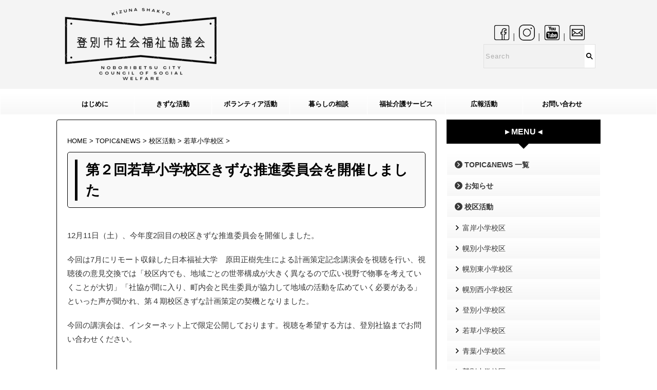

--- FILE ---
content_type: text/html; charset=UTF-8
request_url: https://kizuna-shakyo.jp/post-7702
body_size: 19882
content:

<!DOCTYPE html>
<html lang="ja" class="s-navi-search-overlay ">
<!--<![endif]-->
<head prefix="og: http://ogp.me/ns# fb: http://ogp.me/ns/fb# article: http://ogp.me/ns/article#">
<meta charset="UTF-8">
<meta name="viewport" content="width=device-width,initial-scale=1.0,user-scalable=no,viewport-fit=cover">
<meta name="format-detection" content="telephone=no">
<meta name="referrer" content="no-referrer-when-downgrade"/>
<link rel="alternate" type="application/rss+xml" title="登別市社会福祉協議会 RSS Feed" href="https://kizuna-shakyo.jp/feed"/>
<link rel="pingback" href="https://kizuna-shakyo.jp/xmlrpc.php">
<!--[if lt IE 9]>
		<script src="https://kizuna-shakyo.jp/wp-content/themes/affinger/js/html5shiv.js"></script>
		<![endif]-->
<meta name='robots' content='max-image-preview:large'/>
<title>第２回若草小学校区きずな推進委員会を開催しました - 登別市社会福祉協議会</title>
<link rel='dns-prefetch' href='//www.google.com'/>
<link rel="alternate" title="oEmbed (JSON)" type="application/json+oembed" href="https://kizuna-shakyo.jp/wp-json/oembed/1.0/embed?url=https%3A%2F%2Fkizuna-shakyo.jp%2Fpost-7702"/>
<link rel="alternate" title="oEmbed (XML)" type="text/xml+oembed" href="https://kizuna-shakyo.jp/wp-json/oembed/1.0/embed?url=https%3A%2F%2Fkizuna-shakyo.jp%2Fpost-7702&#038;format=xml"/>
<style id='wp-img-auto-sizes-contain-inline-css' type='text/css'>img:is([sizes=auto i],[sizes^="auto," i]){contain-intrinsic-size:3000px 1500px}</style>
<link rel='stylesheet' id='sbi_styles-css' href='https://kizuna-shakyo.jp/wp-content/plugins/instagram-feed/css/sbi-styles.min.css?ver=6.10.0' type='text/css' media='all'/>
<style id='wp-emoji-styles-inline-css' type='text/css'>img.wp-smiley,img.emoji{display:inline!important;border:none!important;box-shadow:none!important;height:1em!important;width:1em!important;margin:0 .07em!important;vertical-align:-.1em!important;background:none!important;padding:0!important}</style>
<style id='wp-block-library-inline-css' type='text/css'>:root{--wp-block-synced-color:#7a00df;--wp-block-synced-color--rgb:122 , 0 , 223;--wp-bound-block-color:var(--wp-block-synced-color);--wp-editor-canvas-background:#ddd;--wp-admin-theme-color:#007cba;--wp-admin-theme-color--rgb:0 , 124 , 186;--wp-admin-theme-color-darker-10:#006ba1;--wp-admin-theme-color-darker-10--rgb:0 , 107 , 160.5;--wp-admin-theme-color-darker-20:#005a87;--wp-admin-theme-color-darker-20--rgb:0 , 90 , 135;--wp-admin-border-width-focus:2px}@media (min-resolution:192dpi){:root{--wp-admin-border-width-focus:1.5px}}.wp-element-button{cursor:pointer}:root .has-very-light-gray-background-color{background-color:#eee}:root .has-very-dark-gray-background-color{background-color:#313131}:root .has-very-light-gray-color{color:#eee}:root .has-very-dark-gray-color{color:#313131}:root .has-vivid-green-cyan-to-vivid-cyan-blue-gradient-background{background:linear-gradient(135deg,#00d084,#0693e3)}:root .has-purple-crush-gradient-background{background:linear-gradient(135deg,#34e2e4,#4721fb 50%,#ab1dfe)}:root .has-hazy-dawn-gradient-background{background:linear-gradient(135deg,#faaca8,#dad0ec)}:root .has-subdued-olive-gradient-background{background:linear-gradient(135deg,#fafae1,#67a671)}:root .has-atomic-cream-gradient-background{background:linear-gradient(135deg,#fdd79a,#004a59)}:root .has-nightshade-gradient-background{background:linear-gradient(135deg,#330968,#31cdcf)}:root .has-midnight-gradient-background{background:linear-gradient(135deg,#020381,#2874fc)}:root{--wp--preset--font-size--normal:16px;--wp--preset--font-size--huge:42px}.has-regular-font-size{font-size:1em}.has-larger-font-size{font-size:2.625em}.has-normal-font-size{font-size:var(--wp--preset--font-size--normal)}.has-huge-font-size{font-size:var(--wp--preset--font-size--huge)}.has-text-align-center{text-align:center}.has-text-align-left{text-align:left}.has-text-align-right{text-align:right}.has-fit-text{white-space:nowrap!important}#end-resizable-editor-section{display:none}.aligncenter{clear:both}.items-justified-left{justify-content:flex-start}.items-justified-center{justify-content:center}.items-justified-right{justify-content:flex-end}.items-justified-space-between{justify-content:space-between}.screen-reader-text{border:0;clip-path:inset(50%);height:1px;margin:-1px;overflow:hidden;padding:0;position:absolute;width:1px;word-wrap:normal!important}.screen-reader-text:focus{background-color:#ddd;clip-path:none;color:#444;display:block;font-size:1em;height:auto;left:5px;line-height:normal;padding:15px 23px 14px;text-decoration:none;top:5px;width:auto;z-index:100000}html :where(.has-border-color){border-style:solid}html :where([style*=border-top-color]){border-top-style:solid}html :where([style*=border-right-color]){border-right-style:solid}html :where([style*=border-bottom-color]){border-bottom-style:solid}html :where([style*=border-left-color]){border-left-style:solid}html :where([style*=border-width]){border-style:solid}html :where([style*=border-top-width]){border-top-style:solid}html :where([style*=border-right-width]){border-right-style:solid}html :where([style*=border-bottom-width]){border-bottom-style:solid}html :where([style*=border-left-width]){border-left-style:solid}html :where(img[class*=wp-image-]){height:auto;max-width:100%}:where(figure){margin:0 0 1em}html :where(.is-position-sticky){--wp-admin--admin-bar--position-offset:var(--wp-admin--admin-bar--height,0)}@media screen and (max-width:600px){html :where(.is-position-sticky){--wp-admin--admin-bar--position-offset:0}}</style><style id='global-styles-inline-css' type='text/css'>:root{--wp--preset--aspect-ratio--square:1;--wp--preset--aspect-ratio--4-3: 4/3;--wp--preset--aspect-ratio--3-4: 3/4;--wp--preset--aspect-ratio--3-2: 3/2;--wp--preset--aspect-ratio--2-3: 2/3;--wp--preset--aspect-ratio--16-9: 16/9;--wp--preset--aspect-ratio--9-16: 9/16;--wp--preset--color--black:#000;--wp--preset--color--cyan-bluish-gray:#abb8c3;--wp--preset--color--white:#fff;--wp--preset--color--pale-pink:#f78da7;--wp--preset--color--vivid-red:#cf2e2e;--wp--preset--color--luminous-vivid-orange:#ff6900;--wp--preset--color--luminous-vivid-amber:#fcb900;--wp--preset--color--light-green-cyan:#eefaff;--wp--preset--color--vivid-green-cyan:#00d084;--wp--preset--color--pale-cyan-blue:#8ed1fc;--wp--preset--color--vivid-cyan-blue:#0693e3;--wp--preset--color--vivid-purple:#9b51e0;--wp--preset--color--soft-red:#e92f3d;--wp--preset--color--light-grayish-red:#fdf0f2;--wp--preset--color--vivid-yellow:#ffc107;--wp--preset--color--very-pale-yellow:#fffde7;--wp--preset--color--very-light-gray:#fafafa;--wp--preset--color--very-dark-gray:#313131;--wp--preset--color--original-color-a:#43a047;--wp--preset--color--original-color-b:#795548;--wp--preset--color--original-color-c:#ec407a;--wp--preset--color--original-color-d:#9e9d24;--wp--preset--gradient--vivid-cyan-blue-to-vivid-purple:linear-gradient(135deg,#0693e3 0%,#9b51e0 100%);--wp--preset--gradient--light-green-cyan-to-vivid-green-cyan:linear-gradient(135deg,#7adcb4 0%,#00d082 100%);--wp--preset--gradient--luminous-vivid-amber-to-luminous-vivid-orange:linear-gradient(135deg,#fcb900 0%,#ff6900 100%);--wp--preset--gradient--luminous-vivid-orange-to-vivid-red:linear-gradient(135deg,#ff6900 0%,#cf2e2e 100%);--wp--preset--gradient--very-light-gray-to-cyan-bluish-gray:linear-gradient(135deg,#eee 0%,#a9b8c3 100%);--wp--preset--gradient--cool-to-warm-spectrum:linear-gradient(135deg,#4aeadc 0%,#9778d1 20%,#cf2aba 40%,#ee2c82 60%,#fb6962 80%,#fef84c 100%);--wp--preset--gradient--blush-light-purple:linear-gradient(135deg,#ffceec 0%,#9896f0 100%);--wp--preset--gradient--blush-bordeaux:linear-gradient(135deg,#fecda5 0%,#fe2d2d 50%,#6b003e 100%);--wp--preset--gradient--luminous-dusk:linear-gradient(135deg,#ffcb70 0%,#c751c0 50%,#4158d0 100%);--wp--preset--gradient--pale-ocean:linear-gradient(135deg,#fff5cb 0%,#b6e3d4 50%,#33a7b5 100%);--wp--preset--gradient--electric-grass:linear-gradient(135deg,#caf880 0%,#71ce7e 100%);--wp--preset--gradient--midnight:linear-gradient(135deg,#020381 0%,#2874fc 100%);--wp--preset--font-size--small:.8em;--wp--preset--font-size--medium:20px;--wp--preset--font-size--large:1.5em;--wp--preset--font-size--x-large:42px;--wp--preset--font-size--st-regular:1em;--wp--preset--font-size--huge:3em;--wp--preset--spacing--20:.44rem;--wp--preset--spacing--30:.67rem;--wp--preset--spacing--40:1rem;--wp--preset--spacing--50:1.5rem;--wp--preset--spacing--60:2.25rem;--wp--preset--spacing--70:3.38rem;--wp--preset--spacing--80:5.06rem;--wp--preset--spacing--af-spacing-ss:5px;--wp--preset--spacing--af-spacing-s:10px;--wp--preset--spacing--af-spacing-m:20px;--wp--preset--spacing--af-spacing-l:40px;--wp--preset--spacing--af-spacing-ll:60px;--wp--preset--spacing--af-spacing-xl:80px;--wp--preset--spacing--af-spacing-xxl:100px;--wp--preset--shadow--natural:6px 6px 9px rgba(0,0,0,.2);--wp--preset--shadow--deep:12px 12px 50px rgba(0,0,0,.4);--wp--preset--shadow--sharp:6px 6px 0 rgba(0,0,0,.2);--wp--preset--shadow--outlined:6px 6px 0 -3px #fff , 6px 6px #000;--wp--preset--shadow--crisp:6px 6px 0 #000}:where(.is-layout-flex){gap:.5em}:where(.is-layout-grid){gap:.5em}body .is-layout-flex{display:flex}.is-layout-flex{flex-wrap:wrap;align-items:center}.is-layout-flex > :is(*, div){margin:0}body .is-layout-grid{display:grid}.is-layout-grid > :is(*, div){margin:0}:where(.wp-block-columns.is-layout-flex){gap:2em}:where(.wp-block-columns.is-layout-grid){gap:2em}:where(.wp-block-post-template.is-layout-flex){gap:1.25em}:where(.wp-block-post-template.is-layout-grid){gap:1.25em}.has-black-color{color:var(--wp--preset--color--black)!important}.has-cyan-bluish-gray-color{color:var(--wp--preset--color--cyan-bluish-gray)!important}.has-white-color{color:var(--wp--preset--color--white)!important}.has-pale-pink-color{color:var(--wp--preset--color--pale-pink)!important}.has-vivid-red-color{color:var(--wp--preset--color--vivid-red)!important}.has-luminous-vivid-orange-color{color:var(--wp--preset--color--luminous-vivid-orange)!important}.has-luminous-vivid-amber-color{color:var(--wp--preset--color--luminous-vivid-amber)!important}.has-light-green-cyan-color{color:var(--wp--preset--color--light-green-cyan)!important}.has-vivid-green-cyan-color{color:var(--wp--preset--color--vivid-green-cyan)!important}.has-pale-cyan-blue-color{color:var(--wp--preset--color--pale-cyan-blue)!important}.has-vivid-cyan-blue-color{color:var(--wp--preset--color--vivid-cyan-blue)!important}.has-vivid-purple-color{color:var(--wp--preset--color--vivid-purple)!important}.has-black-background-color{background-color:var(--wp--preset--color--black)!important}.has-cyan-bluish-gray-background-color{background-color:var(--wp--preset--color--cyan-bluish-gray)!important}.has-white-background-color{background-color:var(--wp--preset--color--white)!important}.has-pale-pink-background-color{background-color:var(--wp--preset--color--pale-pink)!important}.has-vivid-red-background-color{background-color:var(--wp--preset--color--vivid-red)!important}.has-luminous-vivid-orange-background-color{background-color:var(--wp--preset--color--luminous-vivid-orange)!important}.has-luminous-vivid-amber-background-color{background-color:var(--wp--preset--color--luminous-vivid-amber)!important}.has-light-green-cyan-background-color{background-color:var(--wp--preset--color--light-green-cyan)!important}.has-vivid-green-cyan-background-color{background-color:var(--wp--preset--color--vivid-green-cyan)!important}.has-pale-cyan-blue-background-color{background-color:var(--wp--preset--color--pale-cyan-blue)!important}.has-vivid-cyan-blue-background-color{background-color:var(--wp--preset--color--vivid-cyan-blue)!important}.has-vivid-purple-background-color{background-color:var(--wp--preset--color--vivid-purple)!important}.has-black-border-color{border-color:var(--wp--preset--color--black)!important}.has-cyan-bluish-gray-border-color{border-color:var(--wp--preset--color--cyan-bluish-gray)!important}.has-white-border-color{border-color:var(--wp--preset--color--white)!important}.has-pale-pink-border-color{border-color:var(--wp--preset--color--pale-pink)!important}.has-vivid-red-border-color{border-color:var(--wp--preset--color--vivid-red)!important}.has-luminous-vivid-orange-border-color{border-color:var(--wp--preset--color--luminous-vivid-orange)!important}.has-luminous-vivid-amber-border-color{border-color:var(--wp--preset--color--luminous-vivid-amber)!important}.has-light-green-cyan-border-color{border-color:var(--wp--preset--color--light-green-cyan)!important}.has-vivid-green-cyan-border-color{border-color:var(--wp--preset--color--vivid-green-cyan)!important}.has-pale-cyan-blue-border-color{border-color:var(--wp--preset--color--pale-cyan-blue)!important}.has-vivid-cyan-blue-border-color{border-color:var(--wp--preset--color--vivid-cyan-blue)!important}.has-vivid-purple-border-color{border-color:var(--wp--preset--color--vivid-purple)!important}.has-vivid-cyan-blue-to-vivid-purple-gradient-background{background:var(--wp--preset--gradient--vivid-cyan-blue-to-vivid-purple)!important}.has-light-green-cyan-to-vivid-green-cyan-gradient-background{background:var(--wp--preset--gradient--light-green-cyan-to-vivid-green-cyan)!important}.has-luminous-vivid-amber-to-luminous-vivid-orange-gradient-background{background:var(--wp--preset--gradient--luminous-vivid-amber-to-luminous-vivid-orange)!important}.has-luminous-vivid-orange-to-vivid-red-gradient-background{background:var(--wp--preset--gradient--luminous-vivid-orange-to-vivid-red)!important}.has-very-light-gray-to-cyan-bluish-gray-gradient-background{background:var(--wp--preset--gradient--very-light-gray-to-cyan-bluish-gray)!important}.has-cool-to-warm-spectrum-gradient-background{background:var(--wp--preset--gradient--cool-to-warm-spectrum)!important}.has-blush-light-purple-gradient-background{background:var(--wp--preset--gradient--blush-light-purple)!important}.has-blush-bordeaux-gradient-background{background:var(--wp--preset--gradient--blush-bordeaux)!important}.has-luminous-dusk-gradient-background{background:var(--wp--preset--gradient--luminous-dusk)!important}.has-pale-ocean-gradient-background{background:var(--wp--preset--gradient--pale-ocean)!important}.has-electric-grass-gradient-background{background:var(--wp--preset--gradient--electric-grass)!important}.has-midnight-gradient-background{background:var(--wp--preset--gradient--midnight)!important}.has-small-font-size{font-size:var(--wp--preset--font-size--small)!important}.has-medium-font-size{font-size:var(--wp--preset--font-size--medium)!important}.has-large-font-size{font-size:var(--wp--preset--font-size--large)!important}.has-x-large-font-size{font-size:var(--wp--preset--font-size--x-large)!important}</style>
<style id='classic-theme-styles-inline-css' type='text/css'>.wp-block-button__link{color:#fff;background-color:#32373c;border-radius:9999px;box-shadow:none;text-decoration:none;padding:calc(.667em + 2px) calc(1.333em + 2px);font-size:1.125em}.wp-block-file__button{background:#32373c;color:#fff;text-decoration:none}</style>
<link rel='stylesheet' id='contact-form-7-css' href='https://kizuna-shakyo.jp/wp-content/plugins/contact-form-7/includes/css/styles.css?ver=6.1.4' type='text/css' media='all'/>
<link rel='stylesheet' id='shop-menu-style-css' href='https://kizuna-shakyo.jp/wp-content/plugins/shop-menu/shop-menu.css?ver=1.5.0' type='text/css' media='all'/>
<link rel='stylesheet' id='st-af-cpt-css' href='https://kizuna-shakyo.jp/wp-content/plugins/st-af-cpt/assets/css/style.css?ver=1.0.0' type='text/css' media='all'/>
<link rel='stylesheet' id='child-pages-shortcode-css-css' href='https://kizuna-shakyo.jp/wp-content/plugins/child-pages-shortcode/css/child-pages-shortcode.min.css?ver=1.1.4' type='text/css' media='all'/>
<link rel='stylesheet' id='normalize-css' href='https://kizuna-shakyo.jp/wp-content/themes/affinger/css/normalize.css?ver=1.5.9' type='text/css' media='all'/>
<link rel='stylesheet' id='font-awesome-css' href='https://kizuna-shakyo.jp/wp-content/themes/affinger/css/fontawesome/css/font-awesome.min.css?ver=4.7.0' type='text/css' media='all'/>
<link rel='stylesheet' id='font-awesome-animation-css' href='https://kizuna-shakyo.jp/wp-content/themes/affinger/css/fontawesome/css/font-awesome-animation.min.css?ver=6.9' type='text/css' media='all'/>
<link rel='stylesheet' id='st_svg-css' href='https://kizuna-shakyo.jp/wp-content/themes/affinger/st_svg/style.css?ver=20201223' type='text/css' media='all'/>
<link rel='stylesheet' id='slick-css' href='https://kizuna-shakyo.jp/wp-content/themes/affinger/vendor/slick/slick.css?ver=1.8.0' type='text/css' media='all'/>
<link rel='stylesheet' id='slick-theme-css' href='https://kizuna-shakyo.jp/wp-content/themes/affinger/vendor/slick/slick-theme.css?ver=1.8.0' type='text/css' media='all'/>
<link rel='stylesheet' id='fonts-googleapis-roboto400-css' href='//fonts.googleapis.com/css2?family=Roboto%3Awght%40400&#038;ver=6.9' type='text/css' media='all'/>
<link rel='stylesheet' id='style-css' href='https://kizuna-shakyo.jp/wp-content/themes/affinger/style.css?ver=20201223' type='text/css' media='all'/>
<link rel='stylesheet' id='child-style-css' href='https://kizuna-shakyo.jp/wp-content/themes/affinger-child/style.css?ver=20201223' type='text/css' media='all'/>
<link rel='stylesheet' id='single-css' href='https://kizuna-shakyo.jp/wp-content/themes/affinger/st-rankcss.php' type='text/css' media='all'/>
<link rel='stylesheet' id='st-themecss-css' href='https://kizuna-shakyo.jp/wp-content/themes/affinger/st-themecss-loader.php?ver=6.9' type='text/css' media='all'/>
<style type="text/css" id="wp-custom-css">@media print,screen and (min-width:960px){header .smanone ul.menu{display:flex;text-align:center}header .smanone ul.menu li{width:100%}}@media (max-width:480px){.child_pages .child_page{float:none;width:100%!important}}input[type="text"],input[type="password"],input[type="datetime"],input[type="date"],input[type="month"],input[type="time"],input[type="week"],input[type="number"],input[type="email"],input[type="url"],input[type="search"],input[type="tel"],input[type="color"],select,textarea,.field{display:block;width:100%;height:45px;margin-bottom:0;padding:0 12px;border:0;border-radius:3px;background-color:#eff1f5;box-shadow:none;color:#5c6b80;font-size:1em;vertical-align:middle;line-height:45px;transition:background-color .24s ease-in-out}textarea{max-width:100%;min-height:120px;line-height:1.5em;padding:.5em;overflow:auto}@media (max-width:500px){.inquiry td,.inquiry th{display:block!important;width:100%!important;border-top:none!important;-webkit-box-sizing:border-box!important;-moz-box-sizing:border-box!important;box-sizing:border-box!important}.inquiry tr:first-child th{border-top:1px solid #d7d7d7!important}.inquiry .any,.inquiry .haveto{font-size:10px}}.inquiry th{text-align:left;font-size:14px;color:#444;padding-right:5px;width:30%;background:#f7f7f7;border:solid 1px #d7d7d7}.inquiry td{font-size:13px;border:solid 1px #d7d7d7}.entry-content .inquiry tr,.entry-content table{border:solid 1px #d7d7d7}.haveto{font-size:7px;padding:5px;background:#ff9393;color:#fff;border-radius:2px;margin-right:5px;position:relative;bottom:1px}.any{font-size:7px;padding:5px;background:#93c9ff;color:#fff;border-radius:2px;margin-right:5px;position:relative;bottom:1px}.verticallist .wpcf7-list-item{display:block}#formbtn{display:block;padding:15px;width:350px;background:#ffaa56;color:#fff;font-size:18px;font-weight:700;border-radius:2px;margin:25px auto 0}#formbtn:hover{background:#fff;color:#ffaa56;border:2px solid #ffaa56}th{font-weight:700;text-transform:uppercase;padding:13px}td{border-top:1px solid #ededed;padding:12px}input,select,textarea{border:1px solid #dfdfdf;letter-spacing:1px;margin:0;max-width:100%;resize:none}.grecaptcha-badge{visibility:hidden}</style><script type="text/javascript" src="https://kizuna-shakyo.jp/wp-includes/js/jquery/jquery.min.js?ver=3.7.1" id="jquery-core-js"></script>
<script type="text/javascript" src="https://kizuna-shakyo.jp/wp-includes/js/jquery/jquery-migrate.min.js?ver=3.4.1" id="jquery-migrate-js"></script>
<script type="text/javascript" id="shop-menu-js-js-extra">//<![CDATA[
var SM_Setting={"ajaxurl":"https://kizuna-shakyo.jp/wp-admin/admin-ajax.php","action":"get_menu_ajax","next_page":"1"};
//]]></script>
<script type="text/javascript" src="https://kizuna-shakyo.jp/wp-content/plugins/shop-menu/next-page.js?ver=1.5.0" id="shop-menu-js-js"></script>
<script type="text/javascript" src="https://kizuna-shakyo.jp/wp-content/plugins/child-pages-shortcode/js/child-pages-shortcode.min.js?ver=1.1.4" id="child-pages-shortcode-js"></script>
<script type="text/javascript" src="https://kizuna-shakyo.jp/wp-content/themes/affinger/js/smoothscroll.js?ver=6.9" id="smoothscroll-js"></script>
<link rel="https://api.w.org/" href="https://kizuna-shakyo.jp/wp-json/"/><link rel="alternate" title="JSON" type="application/json" href="https://kizuna-shakyo.jp/wp-json/wp/v2/posts/7702"/><link rel='shortlink' href='https://kizuna-shakyo.jp/?p=7702'/>
<meta name="robots" content="index, follow"/>
<meta name="thumbnail" content="https://kizuna-shakyo.jp/wp-content/uploads/2021/12/IMG_0369-scaled.jpg">
<link rel="canonical" href="https://kizuna-shakyo.jp/post-7702"/>
<link rel="icon" href="https://kizuna-shakyo.jp/wp-content/uploads/2021/01/cropped-kizuna_mark-32x32.png" sizes="32x32"/>
<link rel="icon" href="https://kizuna-shakyo.jp/wp-content/uploads/2021/01/cropped-kizuna_mark-192x192.png" sizes="192x192"/>
<link rel="apple-touch-icon" href="https://kizuna-shakyo.jp/wp-content/uploads/2021/01/cropped-kizuna_mark-180x180.png"/>
<meta name="msapplication-TileImage" content="https://kizuna-shakyo.jp/wp-content/uploads/2021/01/cropped-kizuna_mark-270x270.png"/>
<!-- OGP -->
<meta property="og:type" content="article">
<meta property="og:title" content="第２回若草小学校区きずな推進委員会を開催しました">
<meta property="og:url" content="https://kizuna-shakyo.jp/post-7702">
<meta property="og:description" content="12月11日（土）、今年度2回目の校区きずな推進委員会を開催しました。 今回は7月にリモート収録した日本福祉大学　原田正樹先生による計画策定記念講演会を視聴を行 ...">
<meta property="og:site_name" content="登別市社会福祉協議会">
<meta property="og:image" content="https://kizuna-shakyo.jp/wp-content/uploads/2021/12/IMG_0369-scaled.jpg">
<meta property="article:published_time" content="2021-12-14T16:00:00+09:00"/>
<meta property="article:modified_time" content="2021-12-14T12:05:10+09:00"/>
<meta property="article:author" content="登別市社会福祉協議会"/>
<meta name="twitter:card" content="summary_large_image">
<meta name="twitter:title" content="第２回若草小学校区きずな推進委員会を開催しました">
<meta name="twitter:description" content="12月11日（土）、今年度2回目の校区きずな推進委員会を開催しました。 今回は7月にリモート収録した日本福祉大学　原田正樹先生による計画策定記念講演会を視聴を行 ...">
<meta name="twitter:image" content="https://kizuna-shakyo.jp/wp-content/uploads/2021/12/IMG_0369-scaled.jpg">
<!-- /OGP -->
<script>(function(window,document,$,undefined){'use strict';function transparentize(selector){var scrollTop=$(window).scrollTop();var windowHeight=$(window).height();$(selector).each(function(){var $img=$(this);var imgTop=$img.offset().top;if(imgTop>=scrollTop+windowHeight){$img.css("opacity","0");}});}function fadeIn(selector){var scrollTop=$(window).scrollTop();var windowHeight=$(window).height();$(selector).each(function(){var $img=$(this);var imgTop=$img.offset().top;if(scrollTop>imgTop-windowHeight+100){$img.animate({"opacity":"1"},1000);}});}$(function(){var timer;var selector='img';var onEvent=fadeIn.bind(null,selector);transparentize(selector);$(window).on('orientationchange resize',function(){if(timer){clearTimeout(timer);}timer=setTimeout(onEvent,100);});$(window).on('scroll',onEvent);});}(window,window.document,jQuery));</script>
<script>(function(window,document,$,undefined){'use strict';var SlideBox=(function(){function SlideBox($element){this._$element=$element;}SlideBox.prototype.$content=function(){return this._$element.find('[data-st-slidebox-content]');};SlideBox.prototype.$toggle=function(){return this._$element.find('[data-st-slidebox-toggle]');};SlideBox.prototype.$icon=function(){return this._$element.find('[data-st-slidebox-icon]');};SlideBox.prototype.$text=function(){return this._$element.find('[data-st-slidebox-text]');};SlideBox.prototype.is_expanded=function(){return!!(this._$element.filter('[data-st-slidebox-expanded="true"]').length);};SlideBox.prototype.expand=function(){var self=this;this.$content().slideDown().promise().then(function(){var $icon=self.$icon();var $text=self.$text();$icon.removeClass($icon.attr('data-st-slidebox-icon-collapsed')).addClass($icon.attr('data-st-slidebox-icon-expanded'))
$text.text($text.attr('data-st-slidebox-text-expanded'))
self._$element.removeClass('is-collapsed').addClass('is-expanded');self._$element.attr('data-st-slidebox-expanded','true');});};SlideBox.prototype.collapse=function(){var self=this;this.$content().slideUp().promise().then(function(){var $icon=self.$icon();var $text=self.$text();$icon.removeClass($icon.attr('data-st-slidebox-icon-expanded')).addClass($icon.attr('data-st-slidebox-icon-collapsed'))
$text.text($text.attr('data-st-slidebox-text-collapsed'))
self._$element.removeClass('is-expanded').addClass('is-collapsed');self._$element.attr('data-st-slidebox-expanded','false');});};SlideBox.prototype.toggle=function(){if(this.is_expanded()){this.collapse();}else{this.expand();}};SlideBox.prototype.add_event_listeners=function(){var self=this;this.$toggle().on('click',function(event){self.toggle();});};SlideBox.prototype.initialize=function(){this.add_event_listeners();};return SlideBox;}());function on_ready(){var slideBoxes=[];$('[data-st-slidebox]').each(function(){var $element=$(this);var slideBox=new SlideBox($element);slideBoxes.push(slideBox);slideBox.initialize();});return slideBoxes;}$(on_ready);}(window,window.document,jQuery));</script>
<script>(function(window,document,$,undefined){'use strict';$(function(){$("#toc_container:not(:has(ul ul))").addClass("only-toc");$(".st-ac-box ul:has(.cat-item)").each(function(){$(this).addClass("st-ac-cat");});});}(window,window.document,jQuery));</script>
<script>(function(window,document,$,undefined){'use strict';$(function(){$('.st-star').parent('.rankh4').css('padding-bottom','5px');});}(window,window.document,jQuery));</script>
<script>(function(window,document,$,undefined){'use strict';$(function(){$('[class^="is-style-st-paragraph-"],[class*=" is-style-st-paragraph-"]').wrapInner('<span class="st-noflex"></span>');});}(window,window.document,jQuery));</script>
</head>
<body ontouchstart="" class="wp-singular post-template-default single single-post postid-7702 single-format-standard wp-theme-affinger wp-child-theme-affinger-child st-af single-cat-55 single-cat-130 single-cat-49 not-front-page"><noscript><meta HTTP-EQUIV="refresh" content="0;url='https://kizuna-shakyo.jp/post-7702?PageSpeed=noscript'" /><style><!--table,div,span,font,p{display:none} --></style><div style="display:block">Please click <a href="https://kizuna-shakyo.jp/post-7702?PageSpeed=noscript">here</a> if you are not redirected within a few seconds.</div></noscript>	<div id="st-ami">
<div id="wrapper" class="" ontouchstart="">
<div id="wrapper-in">
<header id="">
<div id="header-full">
<div id="headbox-bg-fixed">
<div id="headbox-bg">
<div id="headbox">
<nav id="s-navi" class="pcnone" data-st-nav data-st-nav-type="normal">
<dl class="acordion is-active" data-st-nav-primary>
<dt class="trigger">
<p class="acordion_button"><span class="op op-menu has-text"><i class="st-fa st-svg-menu_thin"></i></span></p>
<div id="st-mobile-logo"></div>
<!-- 追加メニュー -->
<!-- 追加メニュー2 -->
</dt>
<dd class="acordion_tree">
<div class="acordion_tree_content">
<div class="clear"></div>
</div>
</dd>
</dl>
</nav>
<div id="header-l">
<div id="st-text-logo">
<!-- ロゴ又はブログ名 -->
<p class="sitename sitename-only"><a href="https://kizuna-shakyo.jp/">
<img class="sitename-only-img" src="https://kizuna-shakyo.jp/wp-content/uploads/2021/01/kizuna_logotop.png" width="300" height="143" alt="登別市社会福祉協議会"> </a></p>
</div>
</div><!-- /#header-l -->
<div id="header-r" class="smanone">
<div id="st_custom_html_widget-2" class="widget_text headbox widget_st_custom_html_widget">
<div class="textwidget custom-html-widget">
<a href="https://www.facebook.com/kizunashakyo/" target="_blank">
<img src="https://kizuna-shakyo.jp/wp-content/uploads/2021/01/icons8-facebook-50.png" width="35px" height="35px" alt="facebook">
</a>
│
<a href="https://www.instagram.com/kizunashakyo0143/" target="_blank">
<img src="https://kizuna-shakyo.jp/wp-content/uploads/2021/01/icons8-instagram-50.png" width="35px" height="35px"  alt="instagram">
</a>
│
<a href="https://www.youtube.com/channel/UCWddy61dtjMmDGHb8eZdnVQ" target="_blank">
<img src="https://kizuna-shakyo.jp/wp-content/uploads/2021/02/youtube2.png" width="35px" height="35px" alt="youtube">
</a>
│
<a href="https://kizuna-shakyo.jp/contact/">
<img src="https://kizuna-shakyo.jp/wp-content/uploads/2021/02/mailicon.png" width="35px" height="35px" alt="mail">
</a>	</div>
</div>
<div id="search-2" class="headbox widget_search"><div id="search" class="search-custom-d">
<form method="get" id="searchform" action="https://kizuna-shakyo.jp/">
<label class="hidden" for="s">
</label>
<input type="text" placeholder="Search" value="" name="s" id="s"/>
<input type="submit" value="&#xf002;" class="st-fa" id="searchsubmit"/>
</form>
</div>
<!-- /stinger -->
</div>	</div><!-- /#header-r -->
</div><!-- /#headbox -->
</div><!-- /#headbox-bg clearfix -->
</div><!-- /#headbox-bg-fixed -->
<div id="gazou-wide">
<div id="st-headerbox">
<div id="st-header">
</div>
</div>
<div id="st-menubox">
<div id="st-menuwide">
<div id="st-menuwide-fixed">
<nav class="smanone clearfix"><ul id="menu-top_menu" class="menu"><li id="menu-item-4556" class="menu-item menu-item-type-post_type menu-item-object-page menu-item-has-children menu-item-4556"><a href="https://kizuna-shakyo.jp/shakyo">はじめに</a>
<ul class="sub-menu">
<li id="menu-item-4186" class="menu-item menu-item-type-post_type menu-item-object-page menu-item-4186"><a href="https://kizuna-shakyo.jp/shakyo/about">社会福祉協議会とは</a></li>
<li id="menu-item-4187" class="menu-item menu-item-type-post_type menu-item-object-page menu-item-4187"><a href="https://kizuna-shakyo.jp/shakyo/teikan">法人定款</a></li>
<li id="menu-item-4188" class="menu-item menu-item-type-post_type menu-item-object-page menu-item-4188"><a href="https://kizuna-shakyo.jp/shakyo/plan">事業関係報告</a></li>
<li id="menu-item-4189" class="menu-item menu-item-type-post_type menu-item-object-page menu-item-4189"><a href="https://kizuna-shakyo.jp/shakyo/kaihi">会員加入のお願い</a></li>
<li id="menu-item-4190" class="menu-item menu-item-type-post_type menu-item-object-page menu-item-4190"><a href="https://kizuna-shakyo.jp/shakyo/kifu">寄付・社会福祉基金</a></li>
</ul>
</li>
<li id="menu-item-4181" class="menu-item menu-item-type-post_type menu-item-object-page menu-item-has-children menu-item-4181"><a href="https://kizuna-shakyo.jp/chiiki">きずな活動</a>
<ul class="sub-menu">
<li id="menu-item-8231" class="menu-item menu-item-type-post_type menu-item-object-page menu-item-8231"><a href="https://kizuna-shakyo.jp/chiiki/kizuna4">地域福祉実践計画</a></li>
<li id="menu-item-4192" class="menu-item menu-item-type-post_type menu-item-object-page menu-item-4192"><a href="https://kizuna-shakyo.jp/chiiki/kizunawithcorona">新しいきずな活動</a></li>
<li id="menu-item-4193" class="menu-item menu-item-type-post_type menu-item-object-page menu-item-4193"><a href="https://kizuna-shakyo.jp/chiiki/kouku">校区のきずな活動</a></li>
<li id="menu-item-4194" class="menu-item menu-item-type-post_type menu-item-object-page menu-item-4194"><a href="https://kizuna-shakyo.jp/chiiki/network">小地域ネットワーク活動</a></li>
<li id="menu-item-4195" class="menu-item menu-item-type-post_type menu-item-object-page menu-item-4195"><a href="https://kizuna-shakyo.jp/chiiki/ikiikisaloon">サロン活動</a></li>
<li id="menu-item-4197" class="menu-item menu-item-type-post_type menu-item-object-page menu-item-4197"><a href="https://kizuna-shakyo.jp/chiiki/kyoten">地域拠点づくり整備事業</a></li>
<li id="menu-item-4198" class="menu-item menu-item-type-post_type menu-item-object-page menu-item-4198"><a href="https://kizuna-shakyo.jp/chiiki/kaishoku">ふれあい会食会</a></li>
<li id="menu-item-4199" class="menu-item menu-item-type-post_type menu-item-object-page menu-item-4199"><a href="https://kizuna-shakyo.jp/chiiki/kagiazukari">鍵預かりサービス事業</a></li>
<li id="menu-item-4200" class="menu-item menu-item-type-post_type menu-item-object-page menu-item-4200"><a href="https://kizuna-shakyo.jp/chiiki/kizunafund">きずなのまちづくり助成</a></li>
<li id="menu-item-4201" class="menu-item menu-item-type-post_type menu-item-object-page menu-item-4201"><a href="https://kizuna-shakyo.jp/chiiki/kizunasuishin">きずなづくり推進事業</a></li>
<li id="menu-item-4202" class="menu-item menu-item-type-post_type menu-item-object-page menu-item-4202"><a href="https://kizuna-shakyo.jp/chiiki/family">ファミサポ</a></li>
<li id="menu-item-4196" class="menu-item menu-item-type-post_type menu-item-object-page menu-item-4196"><a href="https://kizuna-shakyo.jp/chiiki/kosodatesaloon">ふれあい・子育てサロン</a></li>
<li id="menu-item-4203" class="menu-item menu-item-type-post_type menu-item-object-page menu-item-4203"><a href="https://kizuna-shakyo.jp/chiiki/aerustation">あえるSTATION事業</a></li>
</ul>
</li>
<li id="menu-item-4182" class="menu-item menu-item-type-post_type menu-item-object-page menu-item-has-children menu-item-4182"><a href="https://kizuna-shakyo.jp/vc">ボランティア活動</a>
<ul class="sub-menu">
<li id="menu-item-4204" class="menu-item menu-item-type-post_type menu-item-object-page menu-item-4204"><a href="https://kizuna-shakyo.jp/vc/vcenter">ボランティアセンター</a></li>
<li id="menu-item-4205" class="menu-item menu-item-type-post_type menu-item-object-page menu-item-4205"><a href="https://kizuna-shakyo.jp/vc/vtaiken">ボランティア体験</a></li>
<li id="menu-item-4206" class="menu-item menu-item-type-post_type menu-item-object-page menu-item-4206"><a href="https://kizuna-shakyo.jp/vc/vdemae">出前福祉講座</a></li>
<li id="menu-item-4207" class="menu-item menu-item-type-post_type menu-item-object-page menu-item-4207"><a href="https://kizuna-shakyo.jp/vc/vkensyu">ボランティア研修</a></li>
</ul>
</li>
<li id="menu-item-4183" class="menu-item menu-item-type-post_type menu-item-object-page menu-item-has-children menu-item-4183"><a href="https://kizuna-shakyo.jp/kurashi">暮らしの相談</a>
<ul class="sub-menu">
<li id="menu-item-4208" class="menu-item menu-item-type-post_type menu-item-object-page menu-item-4208"><a href="https://kizuna-shakyo.jp/kurashi/anshin">サポートセンター</a></li>
<li id="menu-item-4209" class="menu-item menu-item-type-post_type menu-item-object-page menu-item-4209"><a href="https://kizuna-shakyo.jp/kurashi/nichiji">日常生活自立支援事業</a></li>
<li id="menu-item-4210" class="menu-item menu-item-type-post_type menu-item-object-page menu-item-4210"><a href="https://kizuna-shakyo.jp/kurashi/shikin">生活福祉資金貸付事業</a></li>
<li id="menu-item-4211" class="menu-item menu-item-type-post_type menu-item-object-page menu-item-4211"><a href="https://kizuna-shakyo.jp/kurashi/oukyu">応急生活支援事業</a></li>
<li id="menu-item-4212" class="menu-item menu-item-type-post_type menu-item-object-page menu-item-4212"><a href="https://kizuna-shakyo.jp/kurashi/annsinnsuport">安心サポート事業</a></li>
<li id="menu-item-12332" class="menu-item menu-item-type-post_type menu-item-object-page menu-item-12332"><a href="https://kizuna-shakyo.jp/kurashi/travel">修学旅行お小遣い助成事業</a></li>
<li id="menu-item-4214" class="menu-item menu-item-type-post_type menu-item-object-page menu-item-4214"><a href="https://kizuna-shakyo.jp/kurashi/minji">民生委員児童委員活動</a></li>
</ul>
</li>
<li id="menu-item-4184" class="menu-item menu-item-type-post_type menu-item-object-page menu-item-has-children menu-item-4184"><a href="https://kizuna-shakyo.jp/kaigo">福祉介護サービス</a>
<ul class="sub-menu">
<li id="menu-item-4215" class="menu-item menu-item-type-post_type menu-item-object-page menu-item-4215"><a href="https://kizuna-shakyo.jp/kaigo/day">デイサービスセンター</a></li>
<li id="menu-item-4216" class="menu-item menu-item-type-post_type menu-item-object-page menu-item-4216"><a href="https://kizuna-shakyo.jp/?page_id=214">介護サービス相談</a></li>
<li id="menu-item-4217" class="menu-item menu-item-type-post_type menu-item-object-page menu-item-4217"><a href="https://kizuna-shakyo.jp/kaigo/kiki">福祉機器貸出事業</a></li>
<li id="menu-item-4218" class="menu-item menu-item-type-post_type menu-item-object-page menu-item-4218"><a href="https://kizuna-shakyo.jp/kaigo/nyuyoku">重度障がい児入浴</a></li>
<li id="menu-item-4219" class="menu-item menu-item-type-post_type menu-item-object-page menu-item-4219"><a href="https://kizuna-shakyo.jp/kaigo/chiikicenter">地域活動支援センター</a></li>
<li id="menu-item-4220" class="menu-item menu-item-type-post_type menu-item-object-page menu-item-4220"><a href="https://kizuna-shakyo.jp/kaigo/syoguu">介護職員の処遇改善</a></li>
</ul>
</li>
<li id="menu-item-4263" class="menu-item menu-item-type-post_type menu-item-object-page menu-item-has-children menu-item-4263"><a href="https://kizuna-shakyo.jp/koho">広報活動</a>
<ul class="sub-menu">
<li id="menu-item-4301" class="menu-item menu-item-type-post_type menu-item-object-page menu-item-4301"><a href="https://kizuna-shakyo.jp/koho/news">社協だより</a></li>
<li id="menu-item-4302" class="menu-item menu-item-type-post_type menu-item-object-page menu-item-4302"><a href="https://kizuna-shakyo.jp/koho/hot">VC情報誌「ほっと♨」</a></li>
<li id="menu-item-4303" class="menu-item menu-item-type-post_type menu-item-object-page menu-item-4303"><a href="https://kizuna-shakyo.jp/koho/famisapo">ファミリーサポート通信</a></li>
<li id="menu-item-5293" class="menu-item menu-item-type-post_type menu-item-object-page menu-item-5293"><a href="https://kizuna-shakyo.jp/koho/kizuna">Kizuna&#038;(きずなあんど)</a></li>
<li id="menu-item-5292" class="menu-item menu-item-type-post_type menu-item-object-page menu-item-5292"><a href="https://kizuna-shakyo.jp/koho/magokoro">まごころレター</a></li>
<li id="menu-item-5291" class="menu-item menu-item-type-post_type menu-item-object-page menu-item-5291"><a href="https://kizuna-shakyo.jp/koho/idea">ふくし活動アイデア帳</a></li>
<li id="menu-item-4304" class="menu-item menu-item-type-post_type menu-item-object-page menu-item-4304"><a href="https://kizuna-shakyo.jp/koho/pv">プロモーションビデオ</a></li>
</ul>
</li>
<li id="menu-item-4558" class="menu-item menu-item-type-post_type menu-item-object-page menu-item-4558"><a href="https://kizuna-shakyo.jp/contact">お問い合わせ</a></li>
</ul></nav>	</div>
</div>
</div>
</div>
</div><!-- #header-full -->
</header>
<div id="content-w">
<div id="st-header-post-under-box" class="st-header-post-no-data " style="">
<div class="st-dark-cover">
</div>
</div>
<div id="content" class="clearfix">
<div id="contentInner">
<main>
<article>
<div id="post-7702" class="st-post post-7702 post type-post status-publish format-standard has-post-thumbnail hentry category-news category-kizuna category-kouku5 tag-131 tag-123">
<!--ぱんくず -->
<div id="breadcrumb">
<ol itemscope itemtype="http://schema.org/BreadcrumbList">
<li itemprop="itemListElement" itemscope itemtype="http://schema.org/ListItem">
<a href="https://kizuna-shakyo.jp" itemprop="item">
<span itemprop="name">HOME</span>
</a>
&gt;
<meta itemprop="position" content="1"/>
</li>
<li itemprop="itemListElement" itemscope itemtype="http://schema.org/ListItem">
<a href="https://kizuna-shakyo.jp/category/allnews" itemprop="item">
<span itemprop="name">TOPIC&amp;NEWS</span>
</a>
&gt;
<meta itemprop="position" content="2"/>
</li>
<li itemprop="itemListElement" itemscope itemtype="http://schema.org/ListItem">
<a href="https://kizuna-shakyo.jp/category/allnews/kouku" itemprop="item">
<span itemprop="name">校区活動</span>
</a>
&gt;
<meta itemprop="position" content="3"/>
</li>
<li itemprop="itemListElement" itemscope itemtype="http://schema.org/ListItem">
<a href="https://kizuna-shakyo.jp/category/allnews/kouku/kouku5" itemprop="item">
<span itemprop="name">若草小学校区</span>
</a>
&gt;
<meta itemprop="position" content="4"/>
</li>
</ol>
</div>
<!--/ ぱんくず -->
<!--ループ開始 -->
<h1 class="entry-title">第２回若草小学校区きずな推進委員会を開催しました</h1>
<div class="blogbox ">
<p><span class="kdate st-hide">
<i class="st-fa st-svg-clock-o"></i><time class="updated" datetime="2021-12-14T16:00:00+0900">2021年12月14日</time>
</span>
</p>
</div>
<div class="mainbox">
<div id="nocopy"><!-- コピー禁止エリアここから -->
<div class="entry-content">
<p>12月11日（土）、今年度2回目の校区きずな推進委員会を開催しました。</p>
<p>今回は7月にリモート収録した日本福祉大学　原田正樹先生による計画策定記念講演会を視聴を行い、視聴後の意見交換では「校区内でも、地域ごとの世帯構成が大きく異なるので広い視野で物事を考えていくことが大切」「社協が間に入り、町内会と民生委員が協力して地域の活動を広めていく必要がある」といった声が聞かれ、第４期校区きずな計画策定の契機となりました。</p>
<p>今回の講演会は、インターネット上で限定公開しております。視聴を希望する方は、登別社協までお問い合わせください。</p>
<p> </p>
<p><img fetchpriority="high" decoding="async" class="alignleft size-full wp-image-7703" src="https://kizuna-shakyo.jp/wp-content/uploads/2021/12/IMG_0369-scaled.jpg" alt="" width="2560" height="1920" srcset="https://kizuna-shakyo.jp/wp-content/uploads/2021/12/IMG_0369-scaled.jpg 2560w, https://kizuna-shakyo.jp/wp-content/uploads/2021/12/IMG_0369-300x225.jpg 300w, https://kizuna-shakyo.jp/wp-content/uploads/2021/12/IMG_0369-1024x768.jpg 1024w, https://kizuna-shakyo.jp/wp-content/uploads/2021/12/IMG_0369-768x576.jpg 768w, https://kizuna-shakyo.jp/wp-content/uploads/2021/12/IMG_0369-1536x1152.jpg 1536w, https://kizuna-shakyo.jp/wp-content/uploads/2021/12/IMG_0369-2048x1536.jpg 2048w" sizes="(max-width: 2560px) 100vw, 2560px"/></p>
</div>
</div><!-- コピー禁止エリアここまで -->
<div class="adbox">
<div style="padding-top:10px;">
</div>
</div>
</div><!-- .mainboxここまで -->
<div class="sns st-sns-singular">
<ul class="clearfix">
<!--ツイートボタン-->
<li class="twitter">
<a rel="nofollow" onclick="window.open('//twitter.com/intent/tweet?url=https%3A%2F%2Fkizuna-shakyo.jp%2Fpost-7702&text=%E7%AC%AC%EF%BC%92%E5%9B%9E%E8%8B%A5%E8%8D%89%E5%B0%8F%E5%AD%A6%E6%A0%A1%E5%8C%BA%E3%81%8D%E3%81%9A%E3%81%AA%E6%8E%A8%E9%80%B2%E5%A7%94%E5%93%A1%E4%BC%9A%E3%82%92%E9%96%8B%E5%82%AC%E3%81%97%E3%81%BE%E3%81%97%E3%81%9F&tw_p=tweetbutton', '', 'width=500,height=450'); return false;" title="twitter"><i class="st-fa st-svg-twitter"></i><span class="snstext ">Post</span></a>
</li>
<!--シェアボタン-->
<li class="facebook">
<a href="//www.facebook.com/sharer.php?src=bm&u=https%3A%2F%2Fkizuna-shakyo.jp%2Fpost-7702&t=%E7%AC%AC%EF%BC%92%E5%9B%9E%E8%8B%A5%E8%8D%89%E5%B0%8F%E5%AD%A6%E6%A0%A1%E5%8C%BA%E3%81%8D%E3%81%9A%E3%81%AA%E6%8E%A8%E9%80%B2%E5%A7%94%E5%93%A1%E4%BC%9A%E3%82%92%E9%96%8B%E5%82%AC%E3%81%97%E3%81%BE%E3%81%97%E3%81%9F" target="_blank" rel="nofollow noopener" title="facebook"><i class="st-fa st-svg-facebook"></i><span class="snstext ">Share</span>
</a>
</li>
<!--ポケットボタン-->
<li class="pocket">
<a rel="nofollow" onclick="window.open('//getpocket.com/edit?url=https%3A%2F%2Fkizuna-shakyo.jp%2Fpost-7702&title=%E7%AC%AC%EF%BC%92%E5%9B%9E%E8%8B%A5%E8%8D%89%E5%B0%8F%E5%AD%A6%E6%A0%A1%E5%8C%BA%E3%81%8D%E3%81%9A%E3%81%AA%E6%8E%A8%E9%80%B2%E5%A7%94%E5%93%A1%E4%BC%9A%E3%82%92%E9%96%8B%E5%82%AC%E3%81%97%E3%81%BE%E3%81%97%E3%81%9F', '', 'width=500,height=350'); return false;" title="pocket"><i class="st-fa st-svg-get-pocket"></i><span class="snstext ">Pocket</span></a></li>
<!--はてブボタン-->
<li class="hatebu">
<a href="//b.hatena.ne.jp/entry/https://kizuna-shakyo.jp/post-7702" class="hatena-bookmark-button" data-hatena-bookmark-layout="simple" title="第２回若草小学校区きずな推進委員会を開催しました" rel="nofollow" title="hatenabookmark"><i class="st-fa st-svg-hateb"></i><span class="snstext ">Hatena</span>
</a><script type="text/javascript" src="//b.st-hatena.com/js/bookmark_button.js" charset="utf-8" async="async"></script>
</li>
<!--Pinterestボタン-->
<li class="sns-pinterest">
<a data-pin-do="buttonPin" data-pin-custom="true" data-pin-tall="true" data-pin-round="true" href="https://www.pinterest.com/pin/create/button/?url=https%3A%2F%2Fkizuna-shakyo.jp%2Fpost-7702&media=https://kizuna-shakyo.jp/wp-content/uploads/2021/12/IMG_0369-scaled.jpg&description=12月11日（土）、今年度2回目の校区きずな推進委員会を開催しました。 今回は7月にリモート収録した日本福祉大学　原田正樹先生による計画策定記念講演会を視聴を行 ..." rel="nofollow" title="pinterest"><i class="st-fa st-svg-pinterest-p" aria-hidden="true"></i><span class="snstext">Pinterest</span></a>
</li>
<!--LINEボタン-->
<li class="line">
<a href="//line.me/R/msg/text/?%E7%AC%AC%EF%BC%92%E5%9B%9E%E8%8B%A5%E8%8D%89%E5%B0%8F%E5%AD%A6%E6%A0%A1%E5%8C%BA%E3%81%8D%E3%81%9A%E3%81%AA%E6%8E%A8%E9%80%B2%E5%A7%94%E5%93%A1%E4%BC%9A%E3%82%92%E9%96%8B%E5%82%AC%E3%81%97%E3%81%BE%E3%81%97%E3%81%9F%0Ahttps%3A%2F%2Fkizuna-shakyo.jp%2Fpost-7702" target="_blank" rel="nofollow noopener" title="line"><i class="st-fa st-svg-line" aria-hidden="true"></i><span class="snstext">LINE</span></a>
</li>
</ul>
</div>
<p class="tagst">
<i class="st-fa st-svg-folder-open-o" aria-hidden="true"></i>-<a href="https://kizuna-shakyo.jp/category/allnews/news" rel="category tag">お知らせ</a>, <a href="https://kizuna-shakyo.jp/category/allnews/kizuna" rel="category tag">きずな活動</a>, <a href="https://kizuna-shakyo.jp/category/allnews/kouku/kouku5" rel="category tag">若草小学校区</a><br/>
<i class="st-fa st-svg-tags"></i>-<a href="https://kizuna-shakyo.jp/tag/%e3%81%8d%e3%81%9a%e3%81%aa%e6%b4%bb%e5%8b%95" rel="tag">きずな活動</a>, <a href="https://kizuna-shakyo.jp/tag/%e8%a8%88%e7%94%bb%e7%ad%96%e5%ae%9a" rel="tag">計画策定</a>	</p>
<aside>
<p class="author" style="display:none;"><a href="https://kizuna-shakyo.jp/author/kizuna" title="登別市社会福祉協議会" class="vcard author"><span class="fn">author</span></a></p>
<!--ループ終了-->
<!--関連記事-->
<h4 class="point"><span class="point-in">関連記事</span></h4>
<div class="kanren" data-st-load-more-content data-st-load-more-id="bbe273e0-c18a-47fc-beae-125793fda9e3">
<dl class="clearfix">
<dt>
<a href="https://kizuna-shakyo.jp/post-10746">
<img width="150" height="150" src="https://kizuna-shakyo.jp/wp-content/uploads/2024/03/チラシ-2_page-0001-2-150x150.jpg" class="attachment-st_thumb150 size-st_thumb150 wp-post-image" alt="" decoding="async" srcset="https://kizuna-shakyo.jp/wp-content/uploads/2024/03/チラシ-2_page-0001-2-150x150.jpg 150w, https://kizuna-shakyo.jp/wp-content/uploads/2024/03/チラシ-2_page-0001-2-100x100.jpg 100w" sizes="(max-width: 150px) 100vw, 150px"/>	</a>
</dt>
<dd>
<h5 class="kanren-t">
<a href="https://kizuna-shakyo.jp/post-10746">【ご紹介】アーニス・医療相談講習会を開催します</a>
</h5>
<div class="st-excerpt smanone">
<p>　アーニス・医療と親しむ会（問合せ先：みながわ往診クリニック）では、毎月医療相談・講習会を開催しており、次回はチラシのとおり開催します。　参加費無料、申し込み不 ... </p>
</div>
<div class="st-catgroup-under">
<p class="st-catgroup itiran-category">
<a href="https://kizuna-shakyo.jp/category/allnews/topic" title="View all posts in TOPIC" rel="category tag"><span class="catname st-catid1">TOPIC</span></a> <a href="https://kizuna-shakyo.jp/category/allnews/news" title="View all posts in お知らせ" rel="category tag"><span class="catname st-catid55">お知らせ</span></a> <a href="https://kizuna-shakyo.jp/category/allnews/kouku/kouku3" title="View all posts in 幌別小学校区" rel="category tag"><span class="catname st-catid47">幌別小学校区</span></a>	</p>
</div>
</dd>
</dl>
<dl class="clearfix">
<dt>
<a href="https://kizuna-shakyo.jp/post-11660">
<img width="150" height="150" src="https://kizuna-shakyo.jp/wp-content/uploads/2025/02/20250220-パネル展ポスター_page-0001-150x150.jpg" class="attachment-st_thumb150 size-st_thumb150 wp-post-image" alt="" decoding="async" srcset="https://kizuna-shakyo.jp/wp-content/uploads/2025/02/20250220-パネル展ポスター_page-0001-150x150.jpg 150w, https://kizuna-shakyo.jp/wp-content/uploads/2025/02/20250220-パネル展ポスター_page-0001-100x100.jpg 100w" sizes="(max-width: 150px) 100vw, 150px"/>	</a>
</dt>
<dd>
<h5 class="kanren-t">
<a href="https://kizuna-shakyo.jp/post-11660">ボランティアパネル展inアーニスを開催します</a>
</h5>
<div class="st-excerpt smanone">
<p>市内のボランティア活動や、子どもたちが福祉について学ぶ出前福祉講座の様子をパネル展示いたします。 是非お越しください。   ＜開催情報＞ ボランティアパネル展i ... </p>
</div>
<div class="st-catgroup-under">
<p class="st-catgroup itiran-category">
<a href="https://kizuna-shakyo.jp/category/allnews/topic" title="View all posts in TOPIC" rel="category tag"><span class="catname st-catid1">TOPIC</span></a> <a href="https://kizuna-shakyo.jp/category/allnews" title="View all posts in TOPIC&amp;NEWS" rel="category tag"><span class="catname st-catid80">TOPIC&amp;NEWS</span></a> <a href="https://kizuna-shakyo.jp/category/allnews/news" title="View all posts in お知らせ" rel="category tag"><span class="catname st-catid55">お知らせ</span></a> <a href="https://kizuna-shakyo.jp/category/allnews/kizuna" title="View all posts in きずな活動" rel="category tag"><span class="catname st-catid130">きずな活動</span></a>	</p>
</div>
</dd>
</dl>
<dl class="clearfix">
<dt>
<a href="https://kizuna-shakyo.jp/post-11446">
<img width="150" height="150" src="https://kizuna-shakyo.jp/wp-content/uploads/2024/11/20240823_121623-150x150.jpg" class="attachment-st_thumb150 size-st_thumb150 wp-post-image" alt="" decoding="async" srcset="https://kizuna-shakyo.jp/wp-content/uploads/2024/11/20240823_121623-150x150.jpg 150w, https://kizuna-shakyo.jp/wp-content/uploads/2024/11/20240823_121623-100x100.jpg 100w" sizes="(max-width: 150px) 100vw, 150px"/>	</a>
</dt>
<dd>
<h5 class="kanren-t">
<a href="https://kizuna-shakyo.jp/post-11446">布の絵本ボランティアの会が活動中です</a>
</h5>
<div class="st-excerpt smanone">
<p>　布の絵本ボランティアの会では、市内小学校、障がい児及び高齢者福祉施設、図書館などに布の絵本、遊具などを制作・寄贈するとともに、布の絵本やエプロンシアター、遊具 ... </p>
</div>
<div class="st-catgroup-under">
<p class="st-catgroup itiran-category">
<a href="https://kizuna-shakyo.jp/category/allnews/kizuna" title="View all posts in きずな活動" rel="category tag"><span class="catname st-catid130">きずな活動</span></a>	</p>
</div>
</dd>
</dl>
</div>
<!--ページナビ-->
<div class="p-navi clearfix">
<a class="st-prev-link" href="https://kizuna-shakyo.jp/post-7699">
<p class="st-prev">
<i class="st-svg st-svg-angle-right"></i>
<img width="60" height="60" src="https://kizuna-shakyo.jp/wp-content/uploads/2021/12/IMG_0339-100x100.jpg" class="attachment-60x60 size-60x60 wp-post-image" alt="" decoding="async" srcset="https://kizuna-shakyo.jp/wp-content/uploads/2021/12/IMG_0339-100x100.jpg 100w, https://kizuna-shakyo.jp/wp-content/uploads/2021/12/IMG_0339-150x150.jpg 150w" sizes="(max-width: 60px) 100vw, 60px"/>	<span class="st-prev-title">第２回幌別・幌別西小学校区合同きずな推進委員会を開催しました</span>
</p>
</a>
<a class="st-next-link" href="https://kizuna-shakyo.jp/post-7716">
<p class="st-next">
<span class="st-prev-title">ささえあいメッセージ集「ひとりじゃないよ」が完成しました</span>
<img width="60" height="60" src="https://kizuna-shakyo.jp/wp-content/uploads/2021/12/sasaeaimessageshuu-pdf-100x100.jpg" class="attachment-60x60 size-60x60 thumb-of-pdf wp-post-image" alt="sasaeaimessageshuuのサムネイル" decoding="async" srcset="https://kizuna-shakyo.jp/wp-content/uploads/2021/12/sasaeaimessageshuu-pdf-100x100.jpg 100w, https://kizuna-shakyo.jp/wp-content/uploads/2021/12/sasaeaimessageshuu-pdf-150x150.jpg 150w" sizes="(max-width: 60px) 100vw, 60px"/>	<i class="st-svg st-svg-angle-right"></i>
</p>
</a>
</div>
</aside>
</div>
<!--/post-->
</article>
</main>
</div>
<!-- /#contentInner -->
<div id="side">
<aside>
<div id="mybox">
<div id="sidemenu_widget-2" class="side-widgets widget_sidemenu_widget"><p class="st-widgets-title st-side-widgetsmenu"><span>▸ MENU ◂</span></p><nav><div id="sidebg"><div class="st-pagelists"><ul id="menu-side_menu" class=""><li id="menu-item-4845" class="menu-item menu-item-type-taxonomy menu-item-object-category current-post-ancestor menu-item-4845"><a href="https://kizuna-shakyo.jp/category/allnews">TOPIC&#038;NEWS 一覧</a></li>
<li id="menu-item-4514" class="menu-item menu-item-type-taxonomy menu-item-object-category current-post-ancestor current-menu-parent current-post-parent menu-item-4514"><a href="https://kizuna-shakyo.jp/category/allnews/news">お知らせ</a></li>
<li id="menu-item-4505" class="menu-item menu-item-type-taxonomy menu-item-object-category current-post-ancestor menu-item-has-children menu-item-4505"><a href="https://kizuna-shakyo.jp/category/allnews/kouku">校区活動</a>
<ul class="sub-menu">
<li id="menu-item-4506" class="menu-item menu-item-type-taxonomy menu-item-object-category menu-item-4506"><a href="https://kizuna-shakyo.jp/category/allnews/kouku/kouku6">富岸小学校区</a></li>
<li id="menu-item-4507" class="menu-item menu-item-type-taxonomy menu-item-object-category menu-item-4507"><a href="https://kizuna-shakyo.jp/category/allnews/kouku/kouku3">幌別小学校区</a></li>
<li id="menu-item-4508" class="menu-item menu-item-type-taxonomy menu-item-object-category menu-item-4508"><a href="https://kizuna-shakyo.jp/category/allnews/kouku/kouku2">幌別東小学校区</a></li>
<li id="menu-item-4509" class="menu-item menu-item-type-taxonomy menu-item-object-category menu-item-4509"><a href="https://kizuna-shakyo.jp/category/allnews/kouku/kouku4">幌別西小学校区</a></li>
<li id="menu-item-4510" class="menu-item menu-item-type-taxonomy menu-item-object-category menu-item-4510"><a href="https://kizuna-shakyo.jp/category/allnews/kouku/kouku1">登別小学校区</a></li>
<li id="menu-item-4511" class="menu-item menu-item-type-taxonomy menu-item-object-category current-post-ancestor current-menu-parent current-post-parent menu-item-4511"><a href="https://kizuna-shakyo.jp/category/allnews/kouku/kouku5">若草小学校区</a></li>
<li id="menu-item-4512" class="menu-item menu-item-type-taxonomy menu-item-object-category menu-item-4512"><a href="https://kizuna-shakyo.jp/category/allnews/kouku/kouku7">青葉小学校区</a></li>
<li id="menu-item-4513" class="menu-item menu-item-type-taxonomy menu-item-object-category menu-item-4513"><a href="https://kizuna-shakyo.jp/category/allnews/kouku/kouku8">鷲別小学校区</a></li>
</ul>
</li>
<li id="menu-item-4571" class="menu-item menu-item-type-taxonomy menu-item-object-category menu-item-4571"><a href="https://kizuna-shakyo.jp/category/allnews/kouza">研修会</a></li>
<li id="menu-item-4570" class="menu-item menu-item-type-taxonomy menu-item-object-category menu-item-4570"><a href="https://kizuna-shakyo.jp/category/allnews/corona">コロナ対策</a></li>
<li id="menu-item-4569" class="menu-item menu-item-type-taxonomy menu-item-object-category menu-item-4569"><a href="https://kizuna-shakyo.jp/category/allnews/saigai">災害支援</a></li>
<li id="menu-item-4504" class="menu-item menu-item-type-taxonomy menu-item-object-category menu-item-4504"><a href="https://kizuna-shakyo.jp/category/allnews/job">採用情報</a></li>
<li id="menu-item-4567" class="menu-item menu-item-type-post_type menu-item-object-page menu-item-4567"><a href="https://kizuna-shakyo.jp/contact">お問い合わせ</a></li>
</ul></div></div></nav></div><div id="tag_cloud-2" class="side-widgets widget_tag_cloud"><p class="st-widgets-title"><span>▸ キーワード ◂</span></p><div class="tagcloud"><a href="https://kizuna-shakyo.jp/tag/ict" class="tag-cloud-link tag-link-136 tag-link-position-1" style="font-size: 10.916666666667pt;" aria-label="ICT (6個の項目)">ICT<span class="tag-link-count"> (6)</span></a>
<a href="https://kizuna-shakyo.jp/tag/kizuna%ef%bc%86" class="tag-cloud-link tag-link-96 tag-link-position-2" style="font-size: 15.35pt;" aria-label="Kizuna＆ (16個の項目)">Kizuna＆<span class="tag-link-count"> (16)</span></a>
<a href="https://kizuna-shakyo.jp/tag/%e3%81%8d%e3%81%9a%e3%81%aa%e6%b4%bb%e5%8b%95" class="tag-cloud-link tag-link-131 tag-link-position-3" style="font-size: 20.366666666667pt;" aria-label="きずな活動 (45個の項目)">きずな活動<span class="tag-link-count"> (45)</span></a>
<a href="https://kizuna-shakyo.jp/tag/%e3%81%8d%e3%81%9a%e3%81%aa%e8%a8%88%e7%94%bb" class="tag-cloud-link tag-link-124 tag-link-position-4" style="font-size: 13.6pt;" aria-label="きずな計画 (11個の項目)">きずな計画<span class="tag-link-count"> (11)</span></a>
<a href="https://kizuna-shakyo.jp/tag/%e3%81%b5%e3%82%8c%e3%81%82%e3%81%84%e3%83%bb%e3%81%84%e3%81%8d%e3%81%84%e3%81%8d%e3%82%b5%e3%83%ad%e3%83%b3" class="tag-cloud-link tag-link-101 tag-link-position-5" style="font-size: 20.716666666667pt;" aria-label="ふれあい・いきいきサロン (48個の項目)">ふれあい・いきいきサロン<span class="tag-link-count"> (48)</span></a>
<a href="https://kizuna-shakyo.jp/tag/%e3%81%b5%e3%82%8c%e3%81%82%e3%81%84%e4%ba%a4%e6%b5%81%e4%bc%9a" class="tag-cloud-link tag-link-172 tag-link-position-6" style="font-size: 10.1pt;" aria-label="ふれあい交流会 (5個の項目)">ふれあい交流会<span class="tag-link-count"> (5)</span></a>
<a href="https://kizuna-shakyo.jp/tag/%e3%81%bb%e3%81%a3%e3%81%a8" class="tag-cloud-link tag-link-115 tag-link-position-7" style="font-size: 12.083333333333pt;" aria-label="ほっと (8個の項目)">ほっと<span class="tag-link-count"> (8)</span></a>
<a href="https://kizuna-shakyo.jp/tag/%e3%81%be%e3%81%94%e3%81%93%e3%82%8d%e3%81%8a%e5%b1%8a%e3%81%91%e3%83%97%e3%83%ad%e3%82%b8%e3%82%a7%e3%82%af%e3%83%88" class="tag-cloud-link tag-link-102 tag-link-position-8" style="font-size: 9.1666666666667pt;" aria-label="まごころお届けプロジェクト (4個の項目)">まごころお届けプロジェクト<span class="tag-link-count"> (4)</span></a>
<a href="https://kizuna-shakyo.jp/tag/%e3%82%b3%e3%83%ad%e3%83%8a" class="tag-cloud-link tag-link-65 tag-link-position-9" style="font-size: 12.666666666667pt;" aria-label="コロナ (9個の項目)">コロナ<span class="tag-link-count"> (9)</span></a>
<a href="https://kizuna-shakyo.jp/tag/%e3%82%b7%e3%83%b3%e3%83%9d%e3%82%b8%e3%82%a6%e3%83%a0" class="tag-cloud-link tag-link-189 tag-link-position-10" style="font-size: 8pt;" aria-label="シンポジウム (3個の項目)">シンポジウム<span class="tag-link-count"> (3)</span></a>
<a href="https://kizuna-shakyo.jp/tag/%e3%83%95%e3%82%a1%e3%83%9f%e3%82%b5%e3%83%9d" class="tag-cloud-link tag-link-105 tag-link-position-11" style="font-size: 8pt;" aria-label="ファミサポ (3個の項目)">ファミサポ<span class="tag-link-count"> (3)</span></a>
<a href="https://kizuna-shakyo.jp/tag/%e3%83%9c%e3%83%a9%e3%83%b3%e3%83%86%e3%82%a3%e3%82%a2" class="tag-cloud-link tag-link-75 tag-link-position-12" style="font-size: 18.966666666667pt;" aria-label="ボランティア (34個の項目)">ボランティア<span class="tag-link-count"> (34)</span></a>
<a href="https://kizuna-shakyo.jp/tag/%e4%b8%96%e4%bb%a3%e9%96%93%e4%ba%a4%e6%b5%81" class="tag-cloud-link tag-link-139 tag-link-position-13" style="font-size: 8pt;" aria-label="世代間交流 (3個の項目)">世代間交流<span class="tag-link-count"> (3)</span></a>
<a href="https://kizuna-shakyo.jp/tag/%e4%b8%b8%e3%81%94%e3%81%a8%e6%94%af%e3%81%88%e5%90%88%e3%81%84%e4%ba%8b%e6%a5%ad" class="tag-cloud-link tag-link-135 tag-link-position-14" style="font-size: 12.666666666667pt;" aria-label="丸ごと支え合い事業 (9個の項目)">丸ごと支え合い事業<span class="tag-link-count"> (9)</span></a>
<a href="https://kizuna-shakyo.jp/tag/%e5%85%b1%e5%90%8c%e5%8b%9f%e9%87%91" class="tag-cloud-link tag-link-68 tag-link-position-15" style="font-size: 14.766666666667pt;" aria-label="共同募金 (14個の項目)">共同募金<span class="tag-link-count"> (14)</span></a>
<a href="https://kizuna-shakyo.jp/tag/%e5%87%ba%e5%89%8d%e7%a6%8f%e7%a5%89%e8%ac%9b%e5%ba%a7" class="tag-cloud-link tag-link-79 tag-link-position-16" style="font-size: 13.6pt;" aria-label="出前福祉講座 (11個の項目)">出前福祉講座<span class="tag-link-count"> (11)</span></a>
<a href="https://kizuna-shakyo.jp/tag/%e5%8a%a9%e6%88%90%e9%87%91" class="tag-cloud-link tag-link-69 tag-link-position-17" style="font-size: 13.6pt;" aria-label="助成金 (11個の項目)">助成金<span class="tag-link-count"> (11)</span></a>
<a href="https://kizuna-shakyo.jp/tag/%e5%8b%95%e7%94%bb" class="tag-cloud-link tag-link-77 tag-link-position-18" style="font-size: 8pt;" aria-label="動画 (3個の項目)">動画<span class="tag-link-count"> (3)</span></a>
<a href="https://kizuna-shakyo.jp/tag/%e5%8c%bb%e7%99%82" class="tag-cloud-link tag-link-167 tag-link-position-19" style="font-size: 14.416666666667pt;" aria-label="医療 (13個の項目)">医療<span class="tag-link-count"> (13)</span></a>
<a href="https://kizuna-shakyo.jp/tag/%e5%9c%b0%e5%9f%9f%e6%8b%a0%e7%82%b9%e4%b8%b8%e3%81%94%e3%81%a8%e6%94%af%e3%81%88%e5%90%88%e3%81%84%e4%ba%8b%e6%a5%ad" class="tag-cloud-link tag-link-137 tag-link-position-20" style="font-size: 9.1666666666667pt;" aria-label="地域拠点丸ごと支え合い事業 (4個の項目)">地域拠点丸ごと支え合い事業<span class="tag-link-count"> (4)</span></a>
<a href="https://kizuna-shakyo.jp/tag/%e5%9c%b0%e5%9f%9f%e8%b2%a2%e7%8c%ae" class="tag-cloud-link tag-link-164 tag-link-position-21" style="font-size: 10.916666666667pt;" aria-label="地域貢献 (6個の項目)">地域貢献<span class="tag-link-count"> (6)</span></a>
<a href="https://kizuna-shakyo.jp/tag/%e5%ad%90%e3%81%a9%e3%82%82%e9%a3%9f%e5%a0%82" class="tag-cloud-link tag-link-132 tag-link-position-22" style="font-size: 13.95pt;" aria-label="子ども食堂 (12個の項目)">子ども食堂<span class="tag-link-count"> (12)</span></a>
<a href="https://kizuna-shakyo.jp/tag/%e5%ad%90%e8%82%b2%e3%81%a6" class="tag-cloud-link tag-link-106 tag-link-position-23" style="font-size: 11.5pt;" aria-label="子育て (7個の項目)">子育て<span class="tag-link-count"> (7)</span></a>
<a href="https://kizuna-shakyo.jp/tag/%e5%ad%a6%e7%94%9f%e3%83%9c%e3%83%a9%e3%83%b3%e3%83%86%e3%82%a3%e3%82%a2" class="tag-cloud-link tag-link-133 tag-link-position-24" style="font-size: 12.083333333333pt;" aria-label="学生ボランティア (8個の項目)">学生ボランティア<span class="tag-link-count"> (8)</span></a>
<a href="https://kizuna-shakyo.jp/tag/%e5%af%84%e4%bb%98" class="tag-cloud-link tag-link-74 tag-link-position-25" style="font-size: 13.95pt;" aria-label="寄付 (12個の項目)">寄付<span class="tag-link-count"> (12)</span></a>
<a href="https://kizuna-shakyo.jp/tag/%e5%b0%8f%e5%9c%b0%e5%9f%9f%e3%83%8d%e3%83%83%e3%83%88%e3%83%af%e3%83%bc%e3%82%af%e6%b4%bb%e5%8b%95" class="tag-cloud-link tag-link-158 tag-link-position-26" style="font-size: 9.1666666666667pt;" aria-label="小地域ネットワーク活動 (4個の項目)">小地域ネットワーク活動<span class="tag-link-count"> (4)</span></a>
<a href="https://kizuna-shakyo.jp/tag/%e5%ba%83%e5%a0%b1" class="tag-cloud-link tag-link-56 tag-link-position-27" style="font-size: 22pt;" aria-label="広報 (62個の項目)">広報<span class="tag-link-count"> (62)</span></a>
<a href="https://kizuna-shakyo.jp/tag/%e6%a0%a1%e5%8c%ba%e3%81%8d%e3%81%9a%e3%81%aa%e6%b4%bb%e5%8b%95" class="tag-cloud-link tag-link-157 tag-link-position-28" style="font-size: 8pt;" aria-label="校区きずな活動 (3個の項目)">校区きずな活動<span class="tag-link-count"> (3)</span></a>
<a href="https://kizuna-shakyo.jp/tag/%e6%a0%a1%e5%8c%ba%e6%b4%bb%e5%8b%95" class="tag-cloud-link tag-link-94 tag-link-position-29" style="font-size: 19.55pt;" aria-label="校区活動 (38個の項目)">校区活動<span class="tag-link-count"> (38)</span></a>
<a href="https://kizuna-shakyo.jp/tag/%e6%b0%91%e7%94%9f%e5%a7%94%e5%93%a1%e3%83%bb%e5%85%90%e7%ab%a5%e5%a7%94%e5%93%a1" class="tag-cloud-link tag-link-141 tag-link-position-30" style="font-size: 13.95pt;" aria-label="民生委員・児童委員 (12個の項目)">民生委員・児童委員<span class="tag-link-count"> (12)</span></a>
<a href="https://kizuna-shakyo.jp/tag/%e7%81%bd%e5%ae%b3%e3%83%9c%e3%83%a9%e3%83%b3%e3%83%86%e3%82%a3%e3%82%a2%e3%82%bb%e3%83%b3%e3%82%bf%e3%83%bc" class="tag-cloud-link tag-link-143 tag-link-position-31" style="font-size: 9.1666666666667pt;" aria-label="災害ボランティアセンター (4個の項目)">災害ボランティアセンター<span class="tag-link-count"> (4)</span></a>
<a href="https://kizuna-shakyo.jp/tag/%e7%81%bd%e5%ae%b3%e6%94%af%e6%8f%b4" class="tag-cloud-link tag-link-159 tag-link-position-32" style="font-size: 11.5pt;" aria-label="災害支援 (7個の項目)">災害支援<span class="tag-link-count"> (7)</span></a>
<a href="https://kizuna-shakyo.jp/tag/%e7%a0%94%e4%bf%ae%e4%bc%9a" class="tag-cloud-link tag-link-209 tag-link-position-33" style="font-size: 8pt;" aria-label="研修会 (3個の項目)">研修会<span class="tag-link-count"> (3)</span></a>
<a href="https://kizuna-shakyo.jp/tag/%e7%a4%be%e4%bc%9a%e7%a6%8f%e7%a5%89%e5%9f%ba%e9%87%91" class="tag-cloud-link tag-link-171 tag-link-position-34" style="font-size: 14.766666666667pt;" aria-label="社会福祉基金 (14個の項目)">社会福祉基金<span class="tag-link-count"> (14)</span></a>
<a href="https://kizuna-shakyo.jp/tag/%e7%a4%be%e5%8d%94%e3%81%a0%e3%82%88%e3%82%8a" class="tag-cloud-link tag-link-61 tag-link-position-35" style="font-size: 19.316666666667pt;" aria-label="社協だより (36個の項目)">社協だより<span class="tag-link-count"> (36)</span></a>
<a href="https://kizuna-shakyo.jp/tag/%e7%a6%8f%e7%a5%89%e6%95%99%e8%82%b2" class="tag-cloud-link tag-link-95 tag-link-position-36" style="font-size: 12.083333333333pt;" aria-label="福祉教育 (8個の項目)">福祉教育<span class="tag-link-count"> (8)</span></a>
<a href="https://kizuna-shakyo.jp/tag/%e7%be%a9%e6%8f%b4%e9%87%91" class="tag-cloud-link tag-link-73 tag-link-position-37" style="font-size: 11.5pt;" aria-label="義援金 (7個の項目)">義援金<span class="tag-link-count"> (7)</span></a>
<a href="https://kizuna-shakyo.jp/tag/%e8%a1%a8%e5%bd%b0" class="tag-cloud-link tag-link-185 tag-link-position-38" style="font-size: 9.1666666666667pt;" aria-label="表彰 (4個の項目)">表彰<span class="tag-link-count"> (4)</span></a>
<a href="https://kizuna-shakyo.jp/tag/%e8%a6%8b%e5%ae%88%e3%82%8a" class="tag-cloud-link tag-link-100 tag-link-position-39" style="font-size: 10.916666666667pt;" aria-label="見守り (6個の項目)">見守り<span class="tag-link-count"> (6)</span></a>
<a href="https://kizuna-shakyo.jp/tag/%e8%a8%88%e7%94%bb%e7%ad%96%e5%ae%9a" class="tag-cloud-link tag-link-123 tag-link-position-40" style="font-size: 19.666666666667pt;" aria-label="計画策定 (39個の項目)">計画策定<span class="tag-link-count"> (39)</span></a>
<a href="https://kizuna-shakyo.jp/tag/%e8%ac%9b%e6%bc%94%e4%bc%9a" class="tag-cloud-link tag-link-176 tag-link-position-41" style="font-size: 8pt;" aria-label="講演会 (3個の項目)">講演会<span class="tag-link-count"> (3)</span></a>
<a href="https://kizuna-shakyo.jp/tag/%e8%b5%a4%e3%81%84%e7%be%bd%e6%a0%b9" class="tag-cloud-link tag-link-62 tag-link-position-42" style="font-size: 12.666666666667pt;" aria-label="赤い羽根 (9個の項目)">赤い羽根<span class="tag-link-count"> (9)</span></a>
<a href="https://kizuna-shakyo.jp/tag/%e9%8d%b5%e9%a0%90%e3%81%8b%e3%82%8a%e3%82%b5%e3%83%bc%e3%83%93%e3%82%b9%e4%ba%8b%e6%a5%ad" class="tag-cloud-link tag-link-163 tag-link-position-43" style="font-size: 11.5pt;" aria-label="鍵預かりサービス事業 (7個の項目)">鍵預かりサービス事業<span class="tag-link-count"> (7)</span></a>
<a href="https://kizuna-shakyo.jp/tag/%e9%9a%9c%e3%81%8c%e3%81%84" class="tag-cloud-link tag-link-126 tag-link-position-44" style="font-size: 10.1pt;" aria-label="障がい (5個の項目)">障がい<span class="tag-link-count"> (5)</span></a>
<a href="https://kizuna-shakyo.jp/tag/%e9%b7%b2%e5%88%a5%e5%b0%8f%e5%ad%a6%e6%a0%a1%e5%8c%ba" class="tag-cloud-link tag-link-119 tag-link-position-45" style="font-size: 8pt;" aria-label="鷲別小学校区 (3個の項目)">鷲別小学校区<span class="tag-link-count"> (3)</span></a></div>
</div>	</div>
<div id="scrollad">
<!--ここにgoogleアドセンスコードを貼ると規約違反になるので注意して下さい-->
</div>
</aside>
</div>
<!-- /#side -->
</div>
<!--/#content -->
</div><!-- /contentw -->
<footer>
<div id="footer">
<div id="footer-wrapper">
<div id="footer-in">
<div class="footermenubox clearfix "><ul id="menu-futter_menu" class="footermenust"><li id="menu-item-4362" class="menu-item menu-item-type-custom menu-item-object-custom menu-item-home menu-item-4362"><a href="https://kizuna-shakyo.jp">ホーム</a></li>
<li id="menu-item-4401" class="menu-item menu-item-type-post_type menu-item-object-page menu-item-privacy-policy menu-item-4401"><a rel="privacy-policy" href="https://kizuna-shakyo.jp/contact/policy">プライバシーポリシー</a></li>
<li id="menu-item-4494" class="menu-item menu-item-type-post_type menu-item-object-page menu-item-4494"><a href="https://kizuna-shakyo.jp/contact/sitemap">サイトマップ</a></li>
<li id="menu-item-4997" class="menu-item menu-item-type-post_type menu-item-object-page menu-item-4997"><a href="https://kizuna-shakyo.jp/contact/syokuin">職員専用</a></li>
<li id="menu-item-4493" class="menu-item menu-item-type-post_type menu-item-object-page menu-item-4493"><a href="https://kizuna-shakyo.jp/contact/access">アクセス</a></li>
</ul></div>
<div class="footer-wbox clearfix">
<div class="footer-r footer-column3 clearfix">
<div class="footer-r-2">
<div id="st_custom_html_widget-19" class="widget_text footer-rbox widget_st_custom_html_widget">
<div class="textwidget custom-html-widget">
<br>
<br>
<center>
<a href="https://www.facebook.com/kizunashakyo/" target="_blank">
<img src="https://kizuna-shakyo.jp/wp-content/uploads/2021/01/icons8-facebook-50.png" width="35px" height="35px" alt="facebook">
</a>
│
<a href="https://www.instagram.com/kizunashakyo0143/" target="_blank">
<img src="https://kizuna-shakyo.jp/wp-content/uploads/2021/01/icons8-instagram-50.png" width="35px" height="35px"  alt="instagram">
</a>
│
<a href="https://www.youtube.com/channel/UCWddy61dtjMmDGHb8eZdnVQ" target="_blank">
<img src="https://kizuna-shakyo.jp/wp-content/uploads/2021/02/youtube2.png" width="35px" height="35px" alt="youtube">
</a>
│
<a href="https://kizuna-shakyo.jp/contact/">
<img src="https://kizuna-shakyo.jp/wp-content/uploads/2021/02/mailicon.png" width="35px" height="35px" alt="mail">
</a>
</center>	</div>
</div>
</div>
<div class="footer-r-3">
<div id="st_custom_html_widget-18" class="widget_text footer-rbox-b widget_st_custom_html_widget">
<div class="textwidget custom-html-widget">
<center>
<img src="https://kizuna-shakyo.jp/wp-content/uploads/2021/03/futter-logo.png">
</center>	</div>
</div>
</div>
</div>
<div class="footer-l">
<!-- フッターのメインコンテンツ -->
<div id="st-text-logo">
<h3 class="footerlogo st-text-logo-bottom">
<!-- ロゴ又はブログ名 -->
<a href="https://kizuna-shakyo.jp/">
<img src="https://kizuna-shakyo.jp/wp-content/uploads/2021/01/kizuna_logotop.png" width="300" height="143" alt="登別市社会福祉協議会">
</a>
</h3>
</div>
</div>
</div>
<p class="copyr"><small>&copy; 2026 Noboribetsu City Council of Social welfare.</small></p>	</div>
</div><!-- /#footer-wrapper -->
</div><!-- /#footer -->
</footer>
</div>
<!-- /#wrapperin -->
</div>
<!-- /#wrapper -->
</div><!-- /#st-ami -->
<script async defer src="//assets.pinterest.com/js/pinit.js"></script>
<script type="speculationrules">
{"prefetch":[{"source":"document","where":{"and":[{"href_matches":"/*"},{"not":{"href_matches":["/wp-*.php","/wp-admin/*","/wp-content/uploads/*","/wp-content/*","/wp-content/plugins/*","/wp-content/themes/affinger-child/*","/wp-content/themes/affinger/*","/*\\?(.+)"]}},{"not":{"selector_matches":"a[rel~=\"nofollow\"]"}},{"not":{"selector_matches":".no-prefetch, .no-prefetch a"}}]},"eagerness":"conservative"}]}
</script>
<script></script> <script>
    window.onload = function() {
        const boxElements = document.querySelectorAll('.st-mybox');

        //console.log('Number of box elements:', boxElements.length); // デバッグ情報を出力

        boxElements.forEach(function(boxElement) {
            const titleElement = boxElement.querySelector('.st-mybox-title');
            if (titleElement) {
                const titleWidth = titleElement.offsetWidth + 10;
                const borderWidth = window.getComputedStyle(boxElement, null).getPropertyValue('border-top-width');

                //console.log('Title width:', titleWidth, 'Border width:', borderWidth); // デバッグ情報を出力

                boxElement.style.setProperty('--title-width', `${titleWidth}px`);
                boxElement.style.setProperty('--border-height', borderWidth);
            }
        });
    };
    </script>
<script>document.addEventListener("DOMContentLoaded",function(){var headings=document.querySelectorAll('.is-style-st-heading-custom-step');headings.forEach(function(heading){var span=document.createElement('span');span.className='step-txt';while(heading.firstChild){span.appendChild(heading.firstChild);}heading.appendChild(span);});});</script>
<!-- Instagram Feed JS -->
<script type="text/javascript">var sbiajaxurl="https://kizuna-shakyo.jp/wp-admin/admin-ajax.php";</script>
<script type="text/javascript" src="https://kizuna-shakyo.jp/wp-includes/js/comment-reply.min.js?ver=6.9" id="comment-reply-js" async="async" data-wp-strategy="async" fetchpriority="low"></script>
<script type="text/javascript" src="https://kizuna-shakyo.jp/wp-includes/js/dist/hooks.min.js?ver=dd5603f07f9220ed27f1" id="wp-hooks-js"></script>
<script type="text/javascript" src="https://kizuna-shakyo.jp/wp-includes/js/dist/i18n.min.js?ver=c26c3dc7bed366793375" id="wp-i18n-js"></script>
<script type="text/javascript" id="wp-i18n-js-after">//<![CDATA[
wp.i18n.setLocaleData({'text direction\u0004ltr':['ltr']});
//]]></script>
<script type="text/javascript" src="https://kizuna-shakyo.jp/wp-content/plugins/contact-form-7/includes/swv/js/index.js?ver=6.1.4" id="swv-js"></script>
<script type="text/javascript" id="contact-form-7-js-translations">//<![CDATA[
(function(domain,translations){var localeData=translations.locale_data[domain]||translations.locale_data.messages;localeData[""].domain=domain;wp.i18n.setLocaleData(localeData,domain);})("contact-form-7",{"translation-revision-date":"2025-11-30 08:12:23+0000","generator":"GlotPress\/4.0.3","domain":"messages","locale_data":{"messages":{"":{"domain":"messages","plural-forms":"nplurals=1; plural=0;","lang":"ja_JP"},"This contact form is placed in the wrong place.":["\u3053\u306e\u30b3\u30f3\u30bf\u30af\u30c8\u30d5\u30a9\u30fc\u30e0\u306f\u9593\u9055\u3063\u305f\u4f4d\u7f6e\u306b\u7f6e\u304b\u308c\u3066\u3044\u307e\u3059\u3002"],"Error:":["\u30a8\u30e9\u30fc:"]}},"comment":{"reference":"includes\/js\/index.js"}});
//]]></script>
<script type="text/javascript" id="contact-form-7-js-before">//<![CDATA[
var wpcf7={"api":{"root":"https:\/\/kizuna-shakyo.jp\/wp-json\/","namespace":"contact-form-7\/v1"},"cached":1};
//]]></script>
<script type="text/javascript" src="https://kizuna-shakyo.jp/wp-content/plugins/contact-form-7/includes/js/index.js?ver=6.1.4" id="contact-form-7-js"></script>
<script type="text/javascript" id="google-invisible-recaptcha-js-before">//<![CDATA[
var renderInvisibleReCaptcha=function(){for(var i=0;i<document.forms.length;++i){var form=document.forms[i];var holder=form.querySelector('.inv-recaptcha-holder');if(null===holder)continue;holder.innerHTML='';(function(frm){var cf7SubmitElm=frm.querySelector('.wpcf7-submit');var holderId=grecaptcha.render(holder,{'sitekey':'6Ld5kbsZAAAAANoUugd4fwKpySu-3k9UQ1C9cVyh','size':'invisible','badge':'inline','callback':function(recaptchaToken){if((null!==cf7SubmitElm)&&(typeof jQuery!='undefined')){jQuery(frm).submit();grecaptcha.reset(holderId);return;}HTMLFormElement.prototype.submit.call(frm);},'expired-callback':function(){grecaptcha.reset(holderId);}});if(null!==cf7SubmitElm&&(typeof jQuery!='undefined')){jQuery(cf7SubmitElm).off('click').on('click',function(clickEvt){clickEvt.preventDefault();grecaptcha.execute(holderId);});}else{frm.onsubmit=function(evt){evt.preventDefault();grecaptcha.execute(holderId);};}})(form);}};
//]]></script>
<script type="text/javascript" async defer src="https://www.google.com/recaptcha/api.js?onload=renderInvisibleReCaptcha&amp;render=explicit&amp;hl=ja" id="google-invisible-recaptcha-js"></script>
<script type="text/javascript" src="https://kizuna-shakyo.jp/wp-content/themes/affinger/vendor/slick/slick.js?ver=1.5.9" id="slick-js"></script>
<script type="text/javascript" id="base-js-extra">//<![CDATA[
var ST={"ajax_url":"https://kizuna-shakyo.jp/wp-admin/admin-ajax.php","expand_accordion_menu":"","sidemenu_accordion":"","is_mobile":""};
//]]></script>
<script type="text/javascript" src="https://kizuna-shakyo.jp/wp-content/themes/affinger/js/base.js?ver=6.9" id="base-js"></script>
<script type="text/javascript" src="https://kizuna-shakyo.jp/wp-content/themes/affinger/js/scroll.js?ver=6.9" id="scroll-js"></script>
<script type="text/javascript" src="https://kizuna-shakyo.jp/wp-content/themes/affinger/js/st-copy-text.js?ver=6.9" id="st-copy-text-js"></script>
<script type="text/javascript" src="https://www.google.com/recaptcha/api.js?render=6LcYwJkrAAAAAGG9nBuXrONVZSjSKbO-9yzaiGgz&amp;ver=3.0" id="google-recaptcha-js"></script>
<script type="text/javascript" src="https://kizuna-shakyo.jp/wp-includes/js/dist/vendor/wp-polyfill.min.js?ver=3.15.0" id="wp-polyfill-js"></script>
<script type="text/javascript" id="wpcf7-recaptcha-js-before">//<![CDATA[
var wpcf7_recaptcha={"sitekey":"6LcYwJkrAAAAAGG9nBuXrONVZSjSKbO-9yzaiGgz","actions":{"homepage":"homepage","contactform":"contactform"}};
//]]></script>
<script type="text/javascript" src="https://kizuna-shakyo.jp/wp-content/plugins/contact-form-7/modules/recaptcha/index.js?ver=6.1.4" id="wpcf7-recaptcha-js"></script>
<script id="wp-emoji-settings" type="application/json">
{"baseUrl":"https://s.w.org/images/core/emoji/17.0.2/72x72/","ext":".png","svgUrl":"https://s.w.org/images/core/emoji/17.0.2/svg/","svgExt":".svg","source":{"concatemoji":"https://kizuna-shakyo.jp/wp-includes/js/wp-emoji-release.min.js?ver=6.9"}}
</script>
<script type="module">
/* <![CDATA[ */
/*! This file is auto-generated */
const a=JSON.parse(document.getElementById("wp-emoji-settings").textContent),o=(window._wpemojiSettings=a,"wpEmojiSettingsSupports"),s=["flag","emoji"];function i(e){try{var t={supportTests:e,timestamp:(new Date).valueOf()};sessionStorage.setItem(o,JSON.stringify(t))}catch(e){}}function c(e,t,n){e.clearRect(0,0,e.canvas.width,e.canvas.height),e.fillText(t,0,0);t=new Uint32Array(e.getImageData(0,0,e.canvas.width,e.canvas.height).data);e.clearRect(0,0,e.canvas.width,e.canvas.height),e.fillText(n,0,0);const a=new Uint32Array(e.getImageData(0,0,e.canvas.width,e.canvas.height).data);return t.every((e,t)=>e===a[t])}function p(e,t){e.clearRect(0,0,e.canvas.width,e.canvas.height),e.fillText(t,0,0);var n=e.getImageData(16,16,1,1);for(let e=0;e<n.data.length;e++)if(0!==n.data[e])return!1;return!0}function u(e,t,n,a){switch(t){case"flag":return n(e,"\ud83c\udff3\ufe0f\u200d\u26a7\ufe0f","\ud83c\udff3\ufe0f\u200b\u26a7\ufe0f")?!1:!n(e,"\ud83c\udde8\ud83c\uddf6","\ud83c\udde8\u200b\ud83c\uddf6")&&!n(e,"\ud83c\udff4\udb40\udc67\udb40\udc62\udb40\udc65\udb40\udc6e\udb40\udc67\udb40\udc7f","\ud83c\udff4\u200b\udb40\udc67\u200b\udb40\udc62\u200b\udb40\udc65\u200b\udb40\udc6e\u200b\udb40\udc67\u200b\udb40\udc7f");case"emoji":return!a(e,"\ud83e\u1fac8")}return!1}function f(e,t,n,a){let r;const o=(r="undefined"!=typeof WorkerGlobalScope&&self instanceof WorkerGlobalScope?new OffscreenCanvas(300,150):document.createElement("canvas")).getContext("2d",{willReadFrequently:!0}),s=(o.textBaseline="top",o.font="600 32px Arial",{});return e.forEach(e=>{s[e]=t(o,e,n,a)}),s}function r(e){var t=document.createElement("script");t.src=e,t.defer=!0,document.head.appendChild(t)}a.supports={everything:!0,everythingExceptFlag:!0},new Promise(t=>{let n=function(){try{var e=JSON.parse(sessionStorage.getItem(o));if("object"==typeof e&&"number"==typeof e.timestamp&&(new Date).valueOf()<e.timestamp+604800&&"object"==typeof e.supportTests)return e.supportTests}catch(e){}return null}();if(!n){if("undefined"!=typeof Worker&&"undefined"!=typeof OffscreenCanvas&&"undefined"!=typeof URL&&URL.createObjectURL&&"undefined"!=typeof Blob)try{var e="postMessage("+f.toString()+"("+[JSON.stringify(s),u.toString(),c.toString(),p.toString()].join(",")+"));",a=new Blob([e],{type:"text/javascript"});const r=new Worker(URL.createObjectURL(a),{name:"wpTestEmojiSupports"});return void(r.onmessage=e=>{i(n=e.data),r.terminate(),t(n)})}catch(e){}i(n=f(s,u,c,p))}t(n)}).then(e=>{for(const n in e)a.supports[n]=e[n],a.supports.everything=a.supports.everything&&a.supports[n],"flag"!==n&&(a.supports.everythingExceptFlag=a.supports.everythingExceptFlag&&a.supports[n]);var t;a.supports.everythingExceptFlag=a.supports.everythingExceptFlag&&!a.supports.flag,a.supports.everything||((t=a.source||{}).concatemoji?r(t.concatemoji):t.wpemoji&&t.twemoji&&(r(t.twemoji),r(t.wpemoji)))});
//# sourceURL=https://kizuna-shakyo.jp/wp-includes/js/wp-emoji-loader.min.js
/* ]]> */
</script>
<div id="page-top"><a href="#wrapper" class="st-fa st-svg-angle-up"></a></div>
</body></html>
<!-- Dynamic page generated in 0.080 seconds. -->
<!-- Cached page generated by WP-Super-Cache on 2026-01-25 12:30:34 -->
<!-- super cache -->

--- FILE ---
content_type: text/html; charset=utf-8
request_url: https://www.google.com/recaptcha/api2/anchor?ar=1&k=6LcYwJkrAAAAAGG9nBuXrONVZSjSKbO-9yzaiGgz&co=aHR0cHM6Ly9raXp1bmEtc2hha3lvLmpwOjQ0Mw..&hl=ja&v=N67nZn4AqZkNcbeMu4prBgzg&size=invisible&anchor-ms=20000&execute-ms=30000&cb=rzc2m3ivbwmt
body_size: 48870
content:
<!DOCTYPE HTML><html dir="ltr" lang="ja"><head><meta http-equiv="Content-Type" content="text/html; charset=UTF-8">
<meta http-equiv="X-UA-Compatible" content="IE=edge">
<title>reCAPTCHA</title>
<style type="text/css">
/* cyrillic-ext */
@font-face {
  font-family: 'Roboto';
  font-style: normal;
  font-weight: 400;
  font-stretch: 100%;
  src: url(//fonts.gstatic.com/s/roboto/v48/KFO7CnqEu92Fr1ME7kSn66aGLdTylUAMa3GUBHMdazTgWw.woff2) format('woff2');
  unicode-range: U+0460-052F, U+1C80-1C8A, U+20B4, U+2DE0-2DFF, U+A640-A69F, U+FE2E-FE2F;
}
/* cyrillic */
@font-face {
  font-family: 'Roboto';
  font-style: normal;
  font-weight: 400;
  font-stretch: 100%;
  src: url(//fonts.gstatic.com/s/roboto/v48/KFO7CnqEu92Fr1ME7kSn66aGLdTylUAMa3iUBHMdazTgWw.woff2) format('woff2');
  unicode-range: U+0301, U+0400-045F, U+0490-0491, U+04B0-04B1, U+2116;
}
/* greek-ext */
@font-face {
  font-family: 'Roboto';
  font-style: normal;
  font-weight: 400;
  font-stretch: 100%;
  src: url(//fonts.gstatic.com/s/roboto/v48/KFO7CnqEu92Fr1ME7kSn66aGLdTylUAMa3CUBHMdazTgWw.woff2) format('woff2');
  unicode-range: U+1F00-1FFF;
}
/* greek */
@font-face {
  font-family: 'Roboto';
  font-style: normal;
  font-weight: 400;
  font-stretch: 100%;
  src: url(//fonts.gstatic.com/s/roboto/v48/KFO7CnqEu92Fr1ME7kSn66aGLdTylUAMa3-UBHMdazTgWw.woff2) format('woff2');
  unicode-range: U+0370-0377, U+037A-037F, U+0384-038A, U+038C, U+038E-03A1, U+03A3-03FF;
}
/* math */
@font-face {
  font-family: 'Roboto';
  font-style: normal;
  font-weight: 400;
  font-stretch: 100%;
  src: url(//fonts.gstatic.com/s/roboto/v48/KFO7CnqEu92Fr1ME7kSn66aGLdTylUAMawCUBHMdazTgWw.woff2) format('woff2');
  unicode-range: U+0302-0303, U+0305, U+0307-0308, U+0310, U+0312, U+0315, U+031A, U+0326-0327, U+032C, U+032F-0330, U+0332-0333, U+0338, U+033A, U+0346, U+034D, U+0391-03A1, U+03A3-03A9, U+03B1-03C9, U+03D1, U+03D5-03D6, U+03F0-03F1, U+03F4-03F5, U+2016-2017, U+2034-2038, U+203C, U+2040, U+2043, U+2047, U+2050, U+2057, U+205F, U+2070-2071, U+2074-208E, U+2090-209C, U+20D0-20DC, U+20E1, U+20E5-20EF, U+2100-2112, U+2114-2115, U+2117-2121, U+2123-214F, U+2190, U+2192, U+2194-21AE, U+21B0-21E5, U+21F1-21F2, U+21F4-2211, U+2213-2214, U+2216-22FF, U+2308-230B, U+2310, U+2319, U+231C-2321, U+2336-237A, U+237C, U+2395, U+239B-23B7, U+23D0, U+23DC-23E1, U+2474-2475, U+25AF, U+25B3, U+25B7, U+25BD, U+25C1, U+25CA, U+25CC, U+25FB, U+266D-266F, U+27C0-27FF, U+2900-2AFF, U+2B0E-2B11, U+2B30-2B4C, U+2BFE, U+3030, U+FF5B, U+FF5D, U+1D400-1D7FF, U+1EE00-1EEFF;
}
/* symbols */
@font-face {
  font-family: 'Roboto';
  font-style: normal;
  font-weight: 400;
  font-stretch: 100%;
  src: url(//fonts.gstatic.com/s/roboto/v48/KFO7CnqEu92Fr1ME7kSn66aGLdTylUAMaxKUBHMdazTgWw.woff2) format('woff2');
  unicode-range: U+0001-000C, U+000E-001F, U+007F-009F, U+20DD-20E0, U+20E2-20E4, U+2150-218F, U+2190, U+2192, U+2194-2199, U+21AF, U+21E6-21F0, U+21F3, U+2218-2219, U+2299, U+22C4-22C6, U+2300-243F, U+2440-244A, U+2460-24FF, U+25A0-27BF, U+2800-28FF, U+2921-2922, U+2981, U+29BF, U+29EB, U+2B00-2BFF, U+4DC0-4DFF, U+FFF9-FFFB, U+10140-1018E, U+10190-1019C, U+101A0, U+101D0-101FD, U+102E0-102FB, U+10E60-10E7E, U+1D2C0-1D2D3, U+1D2E0-1D37F, U+1F000-1F0FF, U+1F100-1F1AD, U+1F1E6-1F1FF, U+1F30D-1F30F, U+1F315, U+1F31C, U+1F31E, U+1F320-1F32C, U+1F336, U+1F378, U+1F37D, U+1F382, U+1F393-1F39F, U+1F3A7-1F3A8, U+1F3AC-1F3AF, U+1F3C2, U+1F3C4-1F3C6, U+1F3CA-1F3CE, U+1F3D4-1F3E0, U+1F3ED, U+1F3F1-1F3F3, U+1F3F5-1F3F7, U+1F408, U+1F415, U+1F41F, U+1F426, U+1F43F, U+1F441-1F442, U+1F444, U+1F446-1F449, U+1F44C-1F44E, U+1F453, U+1F46A, U+1F47D, U+1F4A3, U+1F4B0, U+1F4B3, U+1F4B9, U+1F4BB, U+1F4BF, U+1F4C8-1F4CB, U+1F4D6, U+1F4DA, U+1F4DF, U+1F4E3-1F4E6, U+1F4EA-1F4ED, U+1F4F7, U+1F4F9-1F4FB, U+1F4FD-1F4FE, U+1F503, U+1F507-1F50B, U+1F50D, U+1F512-1F513, U+1F53E-1F54A, U+1F54F-1F5FA, U+1F610, U+1F650-1F67F, U+1F687, U+1F68D, U+1F691, U+1F694, U+1F698, U+1F6AD, U+1F6B2, U+1F6B9-1F6BA, U+1F6BC, U+1F6C6-1F6CF, U+1F6D3-1F6D7, U+1F6E0-1F6EA, U+1F6F0-1F6F3, U+1F6F7-1F6FC, U+1F700-1F7FF, U+1F800-1F80B, U+1F810-1F847, U+1F850-1F859, U+1F860-1F887, U+1F890-1F8AD, U+1F8B0-1F8BB, U+1F8C0-1F8C1, U+1F900-1F90B, U+1F93B, U+1F946, U+1F984, U+1F996, U+1F9E9, U+1FA00-1FA6F, U+1FA70-1FA7C, U+1FA80-1FA89, U+1FA8F-1FAC6, U+1FACE-1FADC, U+1FADF-1FAE9, U+1FAF0-1FAF8, U+1FB00-1FBFF;
}
/* vietnamese */
@font-face {
  font-family: 'Roboto';
  font-style: normal;
  font-weight: 400;
  font-stretch: 100%;
  src: url(//fonts.gstatic.com/s/roboto/v48/KFO7CnqEu92Fr1ME7kSn66aGLdTylUAMa3OUBHMdazTgWw.woff2) format('woff2');
  unicode-range: U+0102-0103, U+0110-0111, U+0128-0129, U+0168-0169, U+01A0-01A1, U+01AF-01B0, U+0300-0301, U+0303-0304, U+0308-0309, U+0323, U+0329, U+1EA0-1EF9, U+20AB;
}
/* latin-ext */
@font-face {
  font-family: 'Roboto';
  font-style: normal;
  font-weight: 400;
  font-stretch: 100%;
  src: url(//fonts.gstatic.com/s/roboto/v48/KFO7CnqEu92Fr1ME7kSn66aGLdTylUAMa3KUBHMdazTgWw.woff2) format('woff2');
  unicode-range: U+0100-02BA, U+02BD-02C5, U+02C7-02CC, U+02CE-02D7, U+02DD-02FF, U+0304, U+0308, U+0329, U+1D00-1DBF, U+1E00-1E9F, U+1EF2-1EFF, U+2020, U+20A0-20AB, U+20AD-20C0, U+2113, U+2C60-2C7F, U+A720-A7FF;
}
/* latin */
@font-face {
  font-family: 'Roboto';
  font-style: normal;
  font-weight: 400;
  font-stretch: 100%;
  src: url(//fonts.gstatic.com/s/roboto/v48/KFO7CnqEu92Fr1ME7kSn66aGLdTylUAMa3yUBHMdazQ.woff2) format('woff2');
  unicode-range: U+0000-00FF, U+0131, U+0152-0153, U+02BB-02BC, U+02C6, U+02DA, U+02DC, U+0304, U+0308, U+0329, U+2000-206F, U+20AC, U+2122, U+2191, U+2193, U+2212, U+2215, U+FEFF, U+FFFD;
}
/* cyrillic-ext */
@font-face {
  font-family: 'Roboto';
  font-style: normal;
  font-weight: 500;
  font-stretch: 100%;
  src: url(//fonts.gstatic.com/s/roboto/v48/KFO7CnqEu92Fr1ME7kSn66aGLdTylUAMa3GUBHMdazTgWw.woff2) format('woff2');
  unicode-range: U+0460-052F, U+1C80-1C8A, U+20B4, U+2DE0-2DFF, U+A640-A69F, U+FE2E-FE2F;
}
/* cyrillic */
@font-face {
  font-family: 'Roboto';
  font-style: normal;
  font-weight: 500;
  font-stretch: 100%;
  src: url(//fonts.gstatic.com/s/roboto/v48/KFO7CnqEu92Fr1ME7kSn66aGLdTylUAMa3iUBHMdazTgWw.woff2) format('woff2');
  unicode-range: U+0301, U+0400-045F, U+0490-0491, U+04B0-04B1, U+2116;
}
/* greek-ext */
@font-face {
  font-family: 'Roboto';
  font-style: normal;
  font-weight: 500;
  font-stretch: 100%;
  src: url(//fonts.gstatic.com/s/roboto/v48/KFO7CnqEu92Fr1ME7kSn66aGLdTylUAMa3CUBHMdazTgWw.woff2) format('woff2');
  unicode-range: U+1F00-1FFF;
}
/* greek */
@font-face {
  font-family: 'Roboto';
  font-style: normal;
  font-weight: 500;
  font-stretch: 100%;
  src: url(//fonts.gstatic.com/s/roboto/v48/KFO7CnqEu92Fr1ME7kSn66aGLdTylUAMa3-UBHMdazTgWw.woff2) format('woff2');
  unicode-range: U+0370-0377, U+037A-037F, U+0384-038A, U+038C, U+038E-03A1, U+03A3-03FF;
}
/* math */
@font-face {
  font-family: 'Roboto';
  font-style: normal;
  font-weight: 500;
  font-stretch: 100%;
  src: url(//fonts.gstatic.com/s/roboto/v48/KFO7CnqEu92Fr1ME7kSn66aGLdTylUAMawCUBHMdazTgWw.woff2) format('woff2');
  unicode-range: U+0302-0303, U+0305, U+0307-0308, U+0310, U+0312, U+0315, U+031A, U+0326-0327, U+032C, U+032F-0330, U+0332-0333, U+0338, U+033A, U+0346, U+034D, U+0391-03A1, U+03A3-03A9, U+03B1-03C9, U+03D1, U+03D5-03D6, U+03F0-03F1, U+03F4-03F5, U+2016-2017, U+2034-2038, U+203C, U+2040, U+2043, U+2047, U+2050, U+2057, U+205F, U+2070-2071, U+2074-208E, U+2090-209C, U+20D0-20DC, U+20E1, U+20E5-20EF, U+2100-2112, U+2114-2115, U+2117-2121, U+2123-214F, U+2190, U+2192, U+2194-21AE, U+21B0-21E5, U+21F1-21F2, U+21F4-2211, U+2213-2214, U+2216-22FF, U+2308-230B, U+2310, U+2319, U+231C-2321, U+2336-237A, U+237C, U+2395, U+239B-23B7, U+23D0, U+23DC-23E1, U+2474-2475, U+25AF, U+25B3, U+25B7, U+25BD, U+25C1, U+25CA, U+25CC, U+25FB, U+266D-266F, U+27C0-27FF, U+2900-2AFF, U+2B0E-2B11, U+2B30-2B4C, U+2BFE, U+3030, U+FF5B, U+FF5D, U+1D400-1D7FF, U+1EE00-1EEFF;
}
/* symbols */
@font-face {
  font-family: 'Roboto';
  font-style: normal;
  font-weight: 500;
  font-stretch: 100%;
  src: url(//fonts.gstatic.com/s/roboto/v48/KFO7CnqEu92Fr1ME7kSn66aGLdTylUAMaxKUBHMdazTgWw.woff2) format('woff2');
  unicode-range: U+0001-000C, U+000E-001F, U+007F-009F, U+20DD-20E0, U+20E2-20E4, U+2150-218F, U+2190, U+2192, U+2194-2199, U+21AF, U+21E6-21F0, U+21F3, U+2218-2219, U+2299, U+22C4-22C6, U+2300-243F, U+2440-244A, U+2460-24FF, U+25A0-27BF, U+2800-28FF, U+2921-2922, U+2981, U+29BF, U+29EB, U+2B00-2BFF, U+4DC0-4DFF, U+FFF9-FFFB, U+10140-1018E, U+10190-1019C, U+101A0, U+101D0-101FD, U+102E0-102FB, U+10E60-10E7E, U+1D2C0-1D2D3, U+1D2E0-1D37F, U+1F000-1F0FF, U+1F100-1F1AD, U+1F1E6-1F1FF, U+1F30D-1F30F, U+1F315, U+1F31C, U+1F31E, U+1F320-1F32C, U+1F336, U+1F378, U+1F37D, U+1F382, U+1F393-1F39F, U+1F3A7-1F3A8, U+1F3AC-1F3AF, U+1F3C2, U+1F3C4-1F3C6, U+1F3CA-1F3CE, U+1F3D4-1F3E0, U+1F3ED, U+1F3F1-1F3F3, U+1F3F5-1F3F7, U+1F408, U+1F415, U+1F41F, U+1F426, U+1F43F, U+1F441-1F442, U+1F444, U+1F446-1F449, U+1F44C-1F44E, U+1F453, U+1F46A, U+1F47D, U+1F4A3, U+1F4B0, U+1F4B3, U+1F4B9, U+1F4BB, U+1F4BF, U+1F4C8-1F4CB, U+1F4D6, U+1F4DA, U+1F4DF, U+1F4E3-1F4E6, U+1F4EA-1F4ED, U+1F4F7, U+1F4F9-1F4FB, U+1F4FD-1F4FE, U+1F503, U+1F507-1F50B, U+1F50D, U+1F512-1F513, U+1F53E-1F54A, U+1F54F-1F5FA, U+1F610, U+1F650-1F67F, U+1F687, U+1F68D, U+1F691, U+1F694, U+1F698, U+1F6AD, U+1F6B2, U+1F6B9-1F6BA, U+1F6BC, U+1F6C6-1F6CF, U+1F6D3-1F6D7, U+1F6E0-1F6EA, U+1F6F0-1F6F3, U+1F6F7-1F6FC, U+1F700-1F7FF, U+1F800-1F80B, U+1F810-1F847, U+1F850-1F859, U+1F860-1F887, U+1F890-1F8AD, U+1F8B0-1F8BB, U+1F8C0-1F8C1, U+1F900-1F90B, U+1F93B, U+1F946, U+1F984, U+1F996, U+1F9E9, U+1FA00-1FA6F, U+1FA70-1FA7C, U+1FA80-1FA89, U+1FA8F-1FAC6, U+1FACE-1FADC, U+1FADF-1FAE9, U+1FAF0-1FAF8, U+1FB00-1FBFF;
}
/* vietnamese */
@font-face {
  font-family: 'Roboto';
  font-style: normal;
  font-weight: 500;
  font-stretch: 100%;
  src: url(//fonts.gstatic.com/s/roboto/v48/KFO7CnqEu92Fr1ME7kSn66aGLdTylUAMa3OUBHMdazTgWw.woff2) format('woff2');
  unicode-range: U+0102-0103, U+0110-0111, U+0128-0129, U+0168-0169, U+01A0-01A1, U+01AF-01B0, U+0300-0301, U+0303-0304, U+0308-0309, U+0323, U+0329, U+1EA0-1EF9, U+20AB;
}
/* latin-ext */
@font-face {
  font-family: 'Roboto';
  font-style: normal;
  font-weight: 500;
  font-stretch: 100%;
  src: url(//fonts.gstatic.com/s/roboto/v48/KFO7CnqEu92Fr1ME7kSn66aGLdTylUAMa3KUBHMdazTgWw.woff2) format('woff2');
  unicode-range: U+0100-02BA, U+02BD-02C5, U+02C7-02CC, U+02CE-02D7, U+02DD-02FF, U+0304, U+0308, U+0329, U+1D00-1DBF, U+1E00-1E9F, U+1EF2-1EFF, U+2020, U+20A0-20AB, U+20AD-20C0, U+2113, U+2C60-2C7F, U+A720-A7FF;
}
/* latin */
@font-face {
  font-family: 'Roboto';
  font-style: normal;
  font-weight: 500;
  font-stretch: 100%;
  src: url(//fonts.gstatic.com/s/roboto/v48/KFO7CnqEu92Fr1ME7kSn66aGLdTylUAMa3yUBHMdazQ.woff2) format('woff2');
  unicode-range: U+0000-00FF, U+0131, U+0152-0153, U+02BB-02BC, U+02C6, U+02DA, U+02DC, U+0304, U+0308, U+0329, U+2000-206F, U+20AC, U+2122, U+2191, U+2193, U+2212, U+2215, U+FEFF, U+FFFD;
}
/* cyrillic-ext */
@font-face {
  font-family: 'Roboto';
  font-style: normal;
  font-weight: 900;
  font-stretch: 100%;
  src: url(//fonts.gstatic.com/s/roboto/v48/KFO7CnqEu92Fr1ME7kSn66aGLdTylUAMa3GUBHMdazTgWw.woff2) format('woff2');
  unicode-range: U+0460-052F, U+1C80-1C8A, U+20B4, U+2DE0-2DFF, U+A640-A69F, U+FE2E-FE2F;
}
/* cyrillic */
@font-face {
  font-family: 'Roboto';
  font-style: normal;
  font-weight: 900;
  font-stretch: 100%;
  src: url(//fonts.gstatic.com/s/roboto/v48/KFO7CnqEu92Fr1ME7kSn66aGLdTylUAMa3iUBHMdazTgWw.woff2) format('woff2');
  unicode-range: U+0301, U+0400-045F, U+0490-0491, U+04B0-04B1, U+2116;
}
/* greek-ext */
@font-face {
  font-family: 'Roboto';
  font-style: normal;
  font-weight: 900;
  font-stretch: 100%;
  src: url(//fonts.gstatic.com/s/roboto/v48/KFO7CnqEu92Fr1ME7kSn66aGLdTylUAMa3CUBHMdazTgWw.woff2) format('woff2');
  unicode-range: U+1F00-1FFF;
}
/* greek */
@font-face {
  font-family: 'Roboto';
  font-style: normal;
  font-weight: 900;
  font-stretch: 100%;
  src: url(//fonts.gstatic.com/s/roboto/v48/KFO7CnqEu92Fr1ME7kSn66aGLdTylUAMa3-UBHMdazTgWw.woff2) format('woff2');
  unicode-range: U+0370-0377, U+037A-037F, U+0384-038A, U+038C, U+038E-03A1, U+03A3-03FF;
}
/* math */
@font-face {
  font-family: 'Roboto';
  font-style: normal;
  font-weight: 900;
  font-stretch: 100%;
  src: url(//fonts.gstatic.com/s/roboto/v48/KFO7CnqEu92Fr1ME7kSn66aGLdTylUAMawCUBHMdazTgWw.woff2) format('woff2');
  unicode-range: U+0302-0303, U+0305, U+0307-0308, U+0310, U+0312, U+0315, U+031A, U+0326-0327, U+032C, U+032F-0330, U+0332-0333, U+0338, U+033A, U+0346, U+034D, U+0391-03A1, U+03A3-03A9, U+03B1-03C9, U+03D1, U+03D5-03D6, U+03F0-03F1, U+03F4-03F5, U+2016-2017, U+2034-2038, U+203C, U+2040, U+2043, U+2047, U+2050, U+2057, U+205F, U+2070-2071, U+2074-208E, U+2090-209C, U+20D0-20DC, U+20E1, U+20E5-20EF, U+2100-2112, U+2114-2115, U+2117-2121, U+2123-214F, U+2190, U+2192, U+2194-21AE, U+21B0-21E5, U+21F1-21F2, U+21F4-2211, U+2213-2214, U+2216-22FF, U+2308-230B, U+2310, U+2319, U+231C-2321, U+2336-237A, U+237C, U+2395, U+239B-23B7, U+23D0, U+23DC-23E1, U+2474-2475, U+25AF, U+25B3, U+25B7, U+25BD, U+25C1, U+25CA, U+25CC, U+25FB, U+266D-266F, U+27C0-27FF, U+2900-2AFF, U+2B0E-2B11, U+2B30-2B4C, U+2BFE, U+3030, U+FF5B, U+FF5D, U+1D400-1D7FF, U+1EE00-1EEFF;
}
/* symbols */
@font-face {
  font-family: 'Roboto';
  font-style: normal;
  font-weight: 900;
  font-stretch: 100%;
  src: url(//fonts.gstatic.com/s/roboto/v48/KFO7CnqEu92Fr1ME7kSn66aGLdTylUAMaxKUBHMdazTgWw.woff2) format('woff2');
  unicode-range: U+0001-000C, U+000E-001F, U+007F-009F, U+20DD-20E0, U+20E2-20E4, U+2150-218F, U+2190, U+2192, U+2194-2199, U+21AF, U+21E6-21F0, U+21F3, U+2218-2219, U+2299, U+22C4-22C6, U+2300-243F, U+2440-244A, U+2460-24FF, U+25A0-27BF, U+2800-28FF, U+2921-2922, U+2981, U+29BF, U+29EB, U+2B00-2BFF, U+4DC0-4DFF, U+FFF9-FFFB, U+10140-1018E, U+10190-1019C, U+101A0, U+101D0-101FD, U+102E0-102FB, U+10E60-10E7E, U+1D2C0-1D2D3, U+1D2E0-1D37F, U+1F000-1F0FF, U+1F100-1F1AD, U+1F1E6-1F1FF, U+1F30D-1F30F, U+1F315, U+1F31C, U+1F31E, U+1F320-1F32C, U+1F336, U+1F378, U+1F37D, U+1F382, U+1F393-1F39F, U+1F3A7-1F3A8, U+1F3AC-1F3AF, U+1F3C2, U+1F3C4-1F3C6, U+1F3CA-1F3CE, U+1F3D4-1F3E0, U+1F3ED, U+1F3F1-1F3F3, U+1F3F5-1F3F7, U+1F408, U+1F415, U+1F41F, U+1F426, U+1F43F, U+1F441-1F442, U+1F444, U+1F446-1F449, U+1F44C-1F44E, U+1F453, U+1F46A, U+1F47D, U+1F4A3, U+1F4B0, U+1F4B3, U+1F4B9, U+1F4BB, U+1F4BF, U+1F4C8-1F4CB, U+1F4D6, U+1F4DA, U+1F4DF, U+1F4E3-1F4E6, U+1F4EA-1F4ED, U+1F4F7, U+1F4F9-1F4FB, U+1F4FD-1F4FE, U+1F503, U+1F507-1F50B, U+1F50D, U+1F512-1F513, U+1F53E-1F54A, U+1F54F-1F5FA, U+1F610, U+1F650-1F67F, U+1F687, U+1F68D, U+1F691, U+1F694, U+1F698, U+1F6AD, U+1F6B2, U+1F6B9-1F6BA, U+1F6BC, U+1F6C6-1F6CF, U+1F6D3-1F6D7, U+1F6E0-1F6EA, U+1F6F0-1F6F3, U+1F6F7-1F6FC, U+1F700-1F7FF, U+1F800-1F80B, U+1F810-1F847, U+1F850-1F859, U+1F860-1F887, U+1F890-1F8AD, U+1F8B0-1F8BB, U+1F8C0-1F8C1, U+1F900-1F90B, U+1F93B, U+1F946, U+1F984, U+1F996, U+1F9E9, U+1FA00-1FA6F, U+1FA70-1FA7C, U+1FA80-1FA89, U+1FA8F-1FAC6, U+1FACE-1FADC, U+1FADF-1FAE9, U+1FAF0-1FAF8, U+1FB00-1FBFF;
}
/* vietnamese */
@font-face {
  font-family: 'Roboto';
  font-style: normal;
  font-weight: 900;
  font-stretch: 100%;
  src: url(//fonts.gstatic.com/s/roboto/v48/KFO7CnqEu92Fr1ME7kSn66aGLdTylUAMa3OUBHMdazTgWw.woff2) format('woff2');
  unicode-range: U+0102-0103, U+0110-0111, U+0128-0129, U+0168-0169, U+01A0-01A1, U+01AF-01B0, U+0300-0301, U+0303-0304, U+0308-0309, U+0323, U+0329, U+1EA0-1EF9, U+20AB;
}
/* latin-ext */
@font-face {
  font-family: 'Roboto';
  font-style: normal;
  font-weight: 900;
  font-stretch: 100%;
  src: url(//fonts.gstatic.com/s/roboto/v48/KFO7CnqEu92Fr1ME7kSn66aGLdTylUAMa3KUBHMdazTgWw.woff2) format('woff2');
  unicode-range: U+0100-02BA, U+02BD-02C5, U+02C7-02CC, U+02CE-02D7, U+02DD-02FF, U+0304, U+0308, U+0329, U+1D00-1DBF, U+1E00-1E9F, U+1EF2-1EFF, U+2020, U+20A0-20AB, U+20AD-20C0, U+2113, U+2C60-2C7F, U+A720-A7FF;
}
/* latin */
@font-face {
  font-family: 'Roboto';
  font-style: normal;
  font-weight: 900;
  font-stretch: 100%;
  src: url(//fonts.gstatic.com/s/roboto/v48/KFO7CnqEu92Fr1ME7kSn66aGLdTylUAMa3yUBHMdazQ.woff2) format('woff2');
  unicode-range: U+0000-00FF, U+0131, U+0152-0153, U+02BB-02BC, U+02C6, U+02DA, U+02DC, U+0304, U+0308, U+0329, U+2000-206F, U+20AC, U+2122, U+2191, U+2193, U+2212, U+2215, U+FEFF, U+FFFD;
}

</style>
<link rel="stylesheet" type="text/css" href="https://www.gstatic.com/recaptcha/releases/N67nZn4AqZkNcbeMu4prBgzg/styles__ltr.css">
<script nonce="3xgnaZgS83HFPnUXOCpgGQ" type="text/javascript">window['__recaptcha_api'] = 'https://www.google.com/recaptcha/api2/';</script>
<script type="text/javascript" src="https://www.gstatic.com/recaptcha/releases/N67nZn4AqZkNcbeMu4prBgzg/recaptcha__ja.js" nonce="3xgnaZgS83HFPnUXOCpgGQ">
      
    </script></head>
<body><div id="rc-anchor-alert" class="rc-anchor-alert"></div>
<input type="hidden" id="recaptcha-token" value="[base64]">
<script type="text/javascript" nonce="3xgnaZgS83HFPnUXOCpgGQ">
      recaptcha.anchor.Main.init("[\x22ainput\x22,[\x22bgdata\x22,\x22\x22,\[base64]/[base64]/[base64]/[base64]/[base64]/UltsKytdPUU6KEU8MjA0OD9SW2wrK109RT4+NnwxOTI6KChFJjY0NTEyKT09NTUyOTYmJk0rMTxjLmxlbmd0aCYmKGMuY2hhckNvZGVBdChNKzEpJjY0NTEyKT09NTYzMjA/[base64]/[base64]/[base64]/[base64]/[base64]/[base64]/[base64]\x22,\[base64]\\u003d\x22,\x22wpoUeMKKM0deNsKRLsKIVMKzwopZwpxubcODDn5vwoXCmcOIwp/DojhyS33CmyN5OsKJZHnCj1fDk0TCuMK8SMOsw4/CjcOoTcO/e0jCiMOWwrRzw5QIaMOwwq/DuDXCh8KncAF0wo4Bwr3CsSbDrijChyEfwrN6OQ/CrcOpwoDDtMKeasOywqbCthjDvCJ9bi7CvhsWQVpwwqHCj8OEJMKDw5wcw7nCjVPCtMORPkTCq8OGwrXCplgnw6hDwrPCsk7DnsORwqI9wqIyBg/DpDfCm8Khw4Egw5TCqMKtwr7ChcK0Mhg2wqLDvAJhHFPCv8K9GMOCIsKhwoJGWMK0AcKDwr8EBFBhECduwp7DokDCkWQMM8O/dmHDtMKYOkDCicKCKcOgw7J5HE/CoS5seAfDuHBkwrRawofDr1c2w5QUF8KLTl4LD8OXw4Q1wqJMWil0GMO/[base64]/Dig3DjlXDlMKywqs6UhwoTV8dwq1yw7d7w41jw5QLFkskJE/CrS4uwqFJwqJsw5vCv8Oyw6HDmgDCjsK8MxbDrSfDvsK5wq9iwqw4aj/Co8KRMQ1eZWpxKRTDrUJPw4PDpMOVHMOwf8OjZAwHwp8AwqXDjMOVwpJyO8OMwrF2UMOnw7Qww6JUBRsRworCq8OGwpvCocKFVMOaw7A2wqPDj8O2wpJLwqkTwo3DgXtPSDLDpcOCesKPw65fbcO5f8KbRRnDr8O0FmUIw5rCt8KHTMKINU/DqizCiMKjYMK0OcOhcMO2wrUiw5vDlmpaw5U/c8OQw7TCmMOXXCMDw6vCrsOOY8K1WWsewrxGX8OYwrJYK8KdF8OswpU+w4HCgFQzBsKfEcKKEW/DosOMfsO8w4vCqys7G1ZhKG0ZJScZw5jDsA1XM8Osw6HDvsKTw6jDhsO+fcOHwqvDhMK9w7vDmSc6UsOTQjXDrsO7w70Ew4fDkMOHDsKjTTPDjCrCskIpw4bCo8K1w6duH0d0GcOpHXbCksOWwo7Dul9DUsObawjDt2xgw4vCscKiSjTDjSB+w6bCuSXCvwB/JmrCojsyPCsmN8K7w5PDshzDucK3Zk4owqpDwqrConMsNcKrAyjCoQMKw6/[base64]/CjsOMwpvDgsOGw5nDtS/CqxjCp8OEwpkBwprCtMONA3pAZsKqw5HDiW/CjRjCuQPDtcKACSR2LBIranVow4QTw4gIwq/CrsKwwopYwoXDsRnCt1LDvRodKcKaSxZ7FMKONMOjwq/DqMK7RX9qw4/DkcKjw4Nuw4HDk8KId3jDoMKHZizDg2QGw7oSAMK1U1Zuw5MMwrUCwpvDnT/CuTt1w6rDrcKIw7pGdMOtwr/Dv8KawpjDl1fCtxcIWy/CvMO7eVkAwo1twqdqw5vDnyV2FMKuYFQxfFPCjcKrwqvDjkATwqI0DBsqPmE8w5BSNm9lw751wqsneTMcw6nDpsKgwqnDmsOdwo02DsOiwojDh8KfGg7CqQbCjsOQRsO6VMOHwrXDuMK+VVwAfHbDiF8aScK9RMKAODsCVWsMwrxPwo/[base64]/wo7ChH7DpMOCw57CjkTDtQ14LFTDqMKjw5QRw6rDhFrDiMO5fMKMM8Kaw4nDqcOFw7AlwpvCoBrCt8Kxw7LCrGDCmMOOBMOJOsOKRDzChMKOTsKyEFF6woZow4DDtFLDu8OJw6hjwpwGc2Jcw5nDiMOOw6fDqMOPwpfDuMKVw4wQwqJzE8KlYsOpw5/CkMKXw7XDsMKKwqEww5LDqAFrSkMBdcOuw5QXw4DCnmPDkDzDicOkwonDkSzCrMOvwot2w6/DulfDhhY5w5hjMsKLf8K/f2HDl8KMwpI6HsKjSDk+SMKbwrxRw7nCvHLDlsOPw5EJO1YOw6c2Z31gw5p5RMO8PF3DicKFeUzCtcKwLcKdFTfCkBvCo8OTw6jCrcK/[base64]/CpwVpLsOvecKWF8OcIcOxSXzDgAFBw6/CmRrDng1lX8OVw7s/wpPDhcOzQMOQI17DqsOtYsOcbMKhwr/DhsK/NA1tfcKqw5bDuVPDiCBIwoJoacKnwoDCqMOmRwIYRMKGw43DmEg4e8KEw4/CoXHDlsOqw7VefWVpwpbDv1HDr8Opw5Qmwq7Du8KcwpvDqGREWUrCpMKfJMKmwp/[base64]/CpsOeJsO7CsOKbcKkaB1VPXM7wq1EN8KZw7nCgncxwpEow4nDh8K0RsKqw4RKw4vDnU7CujQMVCXDh3HDtgAdw7E5w7BOcjjCm8O8wo/Dk8KSwpYRwqvDo8OMw6lXwr9cQ8OjL8OvFsKgcsOqw4jCjsOzw73Dt8K9IxE9DyZ+w6PCscKxIW/DlkZlLcKnHsOfw7DDsMKrQ8KMB8K/w5fDp8KBwofDkcOBeAFNw7YVwoURDcKLIMOIXMOgw75qDMKSKk/[base64]/Dt2EDw5wzw49YClXCi8OsLsOnw7Uuwo7CmcO/w6LCllrCnsOodMKywrPDkcKERsKlwpvCl0/Cm8O4DFjCv00cUMKkwpPCoMKPMB5Rwr9CwrUGXHoHbMOUwp3DhMKvwqPCsXPCpcOtw4wKFhHCosK9bMOaw53DqAgww73DlMOowq92HMOhw54WacKBI3zDucOtIx3DpE3ClTfDiznDicODwpQSwrPDsnFkOxRlw5rDjWfCpBY/G0ANDcOOSsKeb3fDocOgGGgxcTnCj1nDlsOfwrl0wr7DtMOmw6g7w4Fqw6/Crw3CrcKgQVrDnXrCpG1Nw4DDtMKewrhQYcKFwpPCngARwqTCo8KQwp9Uw5XCtnQyKsOoRCDCicKqO8OQw58zw4UvLX7DosKAfwDCrGR4wp4bZcOSwo3DvQjCpsKrwpF0w7zDthsrw4E8w53DvzfDpm3DpcKJw4PCny/Dp8KDwrbDssOmwr46wrLDrB1ODEdEw6MVYMO/W8KRCsOlwoZieBfCrV3Djy3DvMOQd1LDqsKhwoXCnyIbw7rClMOqHHbCmXhUYcKVZx7DuRYWBXRkKsOmOko5WFPDlmfDtkXDlcKIw6DDn8OUTcOsHUnDp8KJZGhIQcK7w6hmRQLDiSIfF8KSw5/DlcK/T8OSw53CtV7DssK3w65JwofCunbClsO1wpdaw64Tw5zCmsKRIsOTwpVxw7TCjw3DokY7wpfDszrDpwzDvMKGU8KoYMOCW0VowqcRwp0Ww4zDmjdtUyoMwrBTCsK5fmEHw7/[base64]/w7ouwqdWwpNlGWbDi3nCp8OZe1QqwqPCrhDDn8KVwpYUc8OXwo7CnCItesKdfFHCuMOeQMObw4cnw7tEw55xw41aNMOcRxFJwqhvw4vCs8ONTCoOw6jCllMyH8KUw7DCjsO7w5AYXG3ChcKKcMO2AibDtSrDk0/CksKdHRTDsCvChHbDkMKRwqfCukUyLHohcjAcfcKWecO0w7jChWvDlmkww57Cr01tEnXDuwzDscOfwojCmDU7WsK6w60qw6dlw7/DhcKowq5GTsOVJnYhwos9wprCl8KaaHMJPhRAw413wrlYwo3Cr2/[base64]/w7DDi8O9wq5kwr1Pw4HCuUzCg0NKc1Vnwpk0w7PDiTtBfFouWBlswoYPV19NCsOawo3CgwXDjgcNJ8K8w4Vnw4IIwozDjMOQwrwzAUPDrMKQKVjClEAPwo5pwq/Cm8KWbsK/[base64]/DnMOuwqRDbcOZw6U9wrnCti7CqcK/ewxvETM/fcKbH3EQw6jDkD/CszLDn27ClMKfwpjDjXZxQA86wq7DlH92woV9wp43GcO/GDDDk8KGB8OlwrRRMMOew6nCmsO3fzHCi8KkwpZRw6PCgMOdRRpuJcKxwojCoMKfwqQ/bXlBC3NPwp/[base64]/CrcOIwosFw6zDn8OKZE5lSMOcWgjCojPCrcKlbR1gTU7DnMKPD0AoISc8wqAuw7HDr2bDl8OINsKjbQ/[base64]/[base64]/DhMOea8KPw4nDhcKKGcOjwrbCtz57wq4PDMKOw5EXwqJuwo/[base64]/w4lrw7nCmcO0U8OqwrHCgmhCwrDCqsOqw69eJhw0woXDi8KmZShMXnbDuMKXworCiTggN8Ktwp/DncOnwpDCgcKyKULDk0nDtcO7OMKrw7luV2QnSAvDqxlmwqHDsylmWMK9w4/[base64]/DrxQlw5oCw5JsVMKOFRTCpsOVMcKbwpPDi8KSwrgkT03CtHPDlmgtwpxJwqHCgMKuIR7DpMOLCRbDu8O/YMK3BwvCuy9ew7pSwp7CrDguPcOwHiQ0woEHTMOfwovDqkfCuHrDnhjDm8O0wq/[base64]/CncKBRMOVXDpJw5LCgXTDg0x0X0vCnSTCqMOswrzDncO8QGJ5w5jDhMKzMGjCmsOgw4dOw5FISMKkLMOSI8KNwotUScODw7N4w7/DiURXURdpCsO6w5tvGMOvbmQMNlAldcKzTcO/[base64]/DuMOlTCV2Ni9Mdw7DimjCgG3Dvxs5w7Nsw4luwpd3ShodecKocjhVw6xlOHPCl8KBJ0PCgMOqZMKeRMOXw4/[base64]/wrkdwpnDr8KGw4/DicKRw6vDmcKwesOzwqXDpW0FGsK0T8K6wrVcw4PDrMOUVkDDrcOJFFTCtsO5eMOjDGR1w6bClBzDiEfDgsKfw5/[base64]/Cq8O4UMOAE8Kfw47DvMOIKsOsw7YZHcKpN2jDtXwGw6IgB8ODTMO7KBQBw6BXPsKuVTPDlcKbC0nDlMOlMsKiCGTCmQIsIBHDghLDvSMbHsOITz1jw6DDkgXDr8OTwq0Bw5w5wo/DgcO3w4lSc1jDvcOvwqzCiUvDocKyYcKvw7PDmWLCtHfDlMKow7PDjyIIPcK1JTvCjzDDnMOUw5jCljo2fUrCoWPDkMOrCcKuw4DCogzCmljCoAJlw6zCvcKXbkzCnmAJRT7Cm8OFRsOwVW/Dp3vCicKAXcOqC8OCw53Ds1wxw6nDkcKvVQcQw5nDoCbDvm13wocUwrfCvU1sPEbChCvCnyQaDWbCkS3Cl07CkAvDpRYwNS1pDELDvC8ISGQSwrlqMsOYfHUxWmTDmUs+wqV7XcOWTcOWZ3JqRcOIwrDChEBQK8OKfMKRMsO/[base64]/GsKQwqfDn8KXw7kNwoMdwoRmeVUeDsO7woAUP8KOwrjDj8KZw5Z1AMK7Vj9Wwr01T8Okw6/DigI/[base64]/DslAwDRF9woPCv8OHNMODQUQKwqDDkcKgw53DgcOWwoYrw6XDscKzJ8Kiw4bClcOhagl6w4fCjzHCkz3Cv0TChh3CsivCpnEGREYbwpN0wqXDr098wqzCpsOuwqrDlsO7wqUGwo0rFMO9wrp1dEU/w7UhZsOTwqQ/w5MOCCQQwpYHfQDCucOPOmJ2woXDpzDDlsKfwovCgMKTwpvDmsKGMcKgQcOTwpEeKUlvJn/CosKpdsKIWMKLKcOzwqnDvjbDmT7DrG4BMVhzQ8OpfDvDsC7Dhn/[base64]/w6VaEMOSJcKLUj/DrMOpKQXCqzPDhMKkRSrCuCFPwqgAw5DCm8OTJzHDusKDw4Qiw6vCnmjCoh3CgsKhBlM8SsKJQcKxwqnDoMKAUsOxRAtoHhYVwqzCrE/DnsK6w6rCrMOvZ8KNMSbCrQNBwpDCs8OuwpPDoMKTRizCkENqwrXCocKbw4xQVCDCnyAMw6Njw7/DmDx/[base64]/ChsOgw5LCucO9w6sOahpbGMKPdMO1wr1BLFB1wqQkw5/DhMOEw4ADw4/DgyFbwrjDvm4uw4/DucOpB1XDkMO2wrlgw7zDvxLCgUPDl8KXw61EwpLCkG7CjsOqw7ArcsOJWVzCgsKQw4NiK8KaH8Oiwr4fw6V4O8OCwq5Hw5MEJDzChRY2wqVaVzrCpxFZHijCpwzDmmpVwo5Bw6PDnURYXMObB8KnOzrCrcOKwoLCqGBEwqTChcOHOcO3JMKgeQEUwq/Dm8O+GcK4w4k6wqk7wozDhz3CqBA4YkcqVMOkw6JNLsODw7PDl8Kfw6o6azJKwrPDvzTCp8KjTndPK2jDqx/Dow56YX9Qw5vDlmxSXMOXRcO1BgbCjsO0w57DoAzDqMOoJ2TDoMKKwoBKw7EWYRV0dDXDscOTM8O6cEFxEMO9w6lvwrrDuArDo3MiwrbCmsOJH8OVN17DiQlcw4FawrzDrsKkfmDCg1BXC8O/wq7DmMO8R8O+wrTCrgjDo09Jf8KBNzktXcKPVsK5wpAfw4gdwrbCtMKcw5HCuV4Jw4TCu3JvVcOHwr4eL8KpO1wLZMOLw5LDp8O2w4vCt1DCtcKcwqPDo3XDi1HDqB/Dq8KSABHDoXbCu1XDqDtDwqhxwoNGwo/DjSEzwqXCuF13w4XDvFDCr2bCn17DmMKdw5sTw4zCvcKQCDzCn3XDgzdPD2TDiMO3wrfCosOQGsKEw6sbwrXDnyILw7rCoF9/Z8KGw4vCoMKDAsKGwrI2wpnDjMODTMKYwq/CjGzCgcO3HSNDTyV4w47CtzHClcKswphcw53ClsKZwpHCksKaw692Dw4/wq4IwpAiXQ5XScKkIAvClUhOCcOEwqYLwrcIw57CoVzCksKRPlHDl8KpwpVOw54HOcOcwpzCuX9TC8KjwqJaMnrCqgpGw7fDuDPDrsKOCcKVKsKfF8OcwrQvwoDCv8O2IcOewpDCkMOCdGIRwr4AwrnDm8O5YMO3woF/wpjChsKFwrMhBlnCksOUUcOKOMOIMm1xw7NZZVMAw6nChMKlwrV0G8KhAsOVd8Kwwr3DvkfCsj1gw6/Dv8Oxw5DDqD/[base64]/DuQnDlMOvw57Di8OJImIAwrdjw6ZpMsKDVzDClsKFZm/CtcOibTHDhCjDqsO1FcOsaVQTwp/CiUsxw7gswpQywqzDpwfDtMK+ScKhw6o1ViA3N8OtScKsBkjCiH5Vw4MWf2VBw5nCm8KiQHHCjmnCicKeLmjDnMOCbBleBcKHw7HCoBFCw77DrsKhw4fCkmsFCMK0RzhAalwjw5QXQWABcsKAw4luF1Y7D0LDpcKEwqzCn8K6w6gnZRZ/[base64]/JgJqa8ONwrLCg8OpUMO3w4E0IcO2w6FZVnTDjUjDtMO/[base64]/CrsKsS8Oywp8DecObwoDDvE/DvMOcPcKSwp0Iw7fCmWU+ZwLDlsKDBhgwLMOeJhN0MijDlgnDl8OXw7zDgSoaYGFoDTfCmMOYQMK3fzM1wpRTF8OJw60zGcOlHcOowoNCAEklwofDh8OJTzLDtMKow5ldw6LDgsKYwqbDkH3DvsOTwoxDF8K9XFTCisOqw5jDvQd/[base64]/RcOubiJuwqTDgkHCuS9/UsKAQMKjcSfCtUzDjsO/[base64]/DrMKwSlvDhcKtO2ASfMKZAjZtSsOwFQHDocKsw4gWwo7Ck8K7wqcSwqkiwonDh2jDjmHCmMKpPsKxEDTChsKNLFbCuMKpCMO6w6k8w41JSWAVw4gJFSbCg8KWw7rDoldHwoNVdMKIYMOIGcKfw4xINmgow7vDjsKCGcK1w4LCo8OCfW9xZMKow5fDpsKbw7/CtsKNPWbCi8O5w5/CrWXDuwjDnC07S2fDqsOQwo8LIsK/w6EIbMORGcOVw7E3E13CrSrDiXHDt1nDhMOANAbDgyA3w47CsyzCpcONLW5vw73CkMOFw7wNw4F3W3RUfjNhMcKdw4N7w60Kw5rDkjN2w4wxw7NAwqQ7w5DCr8KnAsKcHS1YW8KiwrptbcOMw6/[base64]/[base64]/[base64]/Dm18Cwpttw4vCgsKJw7HCkQhjw4nCp8O7A8OCw6TCocKJw6s6TRQwDMONf8K7KRE+wo0ZCMOZwrTDvxcXOgLCmcKEwpN7KMKiWVzDqcKSTEVwwpdYw4XDiUHCg2xSLjbChcKmJ8Kuw4AdZiRnAEQGTMKvw4F/IMOdL8KlGzlYw5LDj8KAw6wkNmTDtD/DusKyKx1jHcKoNQDCi2fCmX5xUx0Gw6zCtcKFwpLCnmHDmMKxwpUOBcKVw6LCmUrCgMOMZMKlw71FRMKjwprCoEjDvCTDicOvwpbCvUPDqsKVQ8OiwrbCjm8xPcKvwpV4XMO7Xiw3UMK2w7oIw6JEw7zDtiEFwpjCg0tEc1kUIsK1BisfFHjDnF1SchJSOQpORz/DvRjCrBTCnzjCnsOmBUbDiC3Dq3Vqw6fDpC0/[base64]/wrEpw7tULsOTecKEworCmMKYN3jCtQzCj1zDl8OEAcKvwpM/AyLCijjCp8ObwoTCisKOw6DCrFbCosOIw4fDq8OswrTCucOMGsKUWGwDLyHChcONw4DDlT5FRR5yFMOePgZgw6zDnxbDicKBwo7Dj8Olw5TDmDHDsQc2wqbChzLDo2UNwrfCosKuY8Kdw4HDi8OMw6kowqdKw5fCi3cow6NMw6lyJsKHw7jDl8K/LcOvwpXDkB/CmcO+wr3CvsKdTG3ChcOFw486w7Jmw71/wocOw7/DrAvCqMKKw57DmMKgw4PDn8Kfw6xqwqPDuhXDl3ArwojDqjXCoMOTBAFZSzHDukfDoGlRD2dmw6rCoMKhwpvDrcK/DsOJJzoKw4Jpw4VNw7XDssKAw7xTDcOYVFQhFcOMw6Ipw5MMYAZVwq8aUcOOw4UFwqPCs8KNw6wqwqXCssOpecOKO8K4WsKGw4zDisOVw6MmaQ9ebk0GTsKjw47Dp8Kew5PCjcOdw65qwrE/NmoNUzXDjCR6w5w/HcO3wobCjCjDgcKCXR/Cj8KMwq7Cl8KQB8KPw6bDr8Opw57Cv03Ckkc4wpnCo8Ozwrohw6opw7TCssK6w54Re8KdGMOub8K/w43Dml0FZUgDw4/ChDkowpDCmMOWw4Z+HMOzw5B1w6HCgsK0woRiwr0xHi52BMKrw7djwotlYlfDs8KhAT86w7k0VlDCiMOpwo8WIsKFwrzDh0kywqhww4/[base64]/[base64]/[base64]/DhDjDlTvDvBtxHVcPL8Klw47DqsKcSFPDosOoGcO4C8OywpzDqT4RQxZPwqnDtcOXwqpCw4rDihPCuFfDhgJBw7HDrDzDgiDCoBohw7E6eG5ewo/CmQbCr8OxwoHCoCrDmcKXF8KzMsKrwpE7f29dw7xhwq5gUU3Cp2/Cs1fDg2zCtyDCvcKsD8OIw411wrDDu2jDsMKRwp1ewo7DpsOcLn0WDcOHKcKDwpgFw7Esw5k6P0DDtxnDjMOccl/[base64]/EMOMdcK4w4JxNMOlT8OLwp7DsyvCn8O1DVjCl8OCw6F0wq1AVxJ6fynCnl1swoLCuMOvdFM0wqrCoyzDqyo+c8KJW3x2bD0dNMKvJk5lOsKHH8OdWVvDuMOQcCLDjcKywpQNRkXCpMKCw6jDnkvCt3jDumsPw5zCqcKxMMOuAMK/W0PDtsKMa8OjwoPDgQ/[base64]/DpMO7wq8yY8OTw61/VALCrzIdIVjDvh1TO8KPBsKzOy8ww7N8woXDscO6VsO0w5zCjcOBVMOtbcOcBMK/[base64]/DusKwwqNqA2zCgVVkw5Jvw4/Dv38UwrI5QXtTbU3CkikVGsOSB8K9w6YqRsOaw77CuMOowpgxMyTCjcK+w7PDmcKZd8KnXA5OdEMawrMbw5sJw7xgwpDCvBjDpsK/[base64]/Dij3CsDtNwojDsMO9wrwZw7QJOcKbN33CvsKLHsOswrHDiBYdwrHDjcKREwc9W8OuCnw2E8OIaS/ChMOPwp/DrDhrJTEmw57CmMO3wpd2wr/DiAnCtBY4wqjCuVdOwq4QXzoodnjCjMKwwozCocKcwqFuFGvDtC1YwowyPsKPZcOmwonCgAZWV2XCjUjDjFsvwr0bw6XDvghSUkcCPcKOwoUfw6t4wo4GwqfDhAfCuxXCqsK/[base64]/TsOow7fDnSDChVFOXm/DvTfDrMKhXMKsYRIWw5kmegzCsk9nwpwrw6nDtMK9EWfCm3TDqsKDY8KTasOZw4I2aMOXI8OxbEzDp3VqLMOLwprCqiwSw4PDhMOaa8KGS8KCBkF4w5Rrw7p1w6ItGwAcUE/CpHbCssOtAy4dw5rCh8OtwqvCqjFUw4oswqTDrg/DtCc/wobCrsOlNcO4HMKJw6t2FcKRwqIRwpvCjsO3agY7fsOsCMKWw5bDlnASwoQqwq7CuVXCn0lzXMO0w6cRwrhxGmLDn8OxS3XDu2UPPMKCFWXDv1vCrD/Duw1VNsKsI8Klw6nDlsKbw4TDh8KUS8OYw43CuFjCjELDlSEmwrRrw6g+wpxMOcOXw5fCj8KSXMKUwp/Cr3PDhsOsS8KYwpvCosOfwoPCt8KKw6QJw40Uw6UkZm7CsifDvF4LVcKteMKaY8Olw4HDtxl+w557fRjCoSMEw4U4PwbDrsKrwqvDi8K4wpTDtyNCw4/Cv8OiGsOow5VQwq4XOsK/w4w1IcO0w53DiX3DjsKcw6/[base64]/Cq8KfTlM1fcOKBsKXwo4MwoUTUEPDqsKpwpFUwo3DkUXDjWbCt8KpRMK+JTMgAMOCwqZVwrLDphzDvsOHR8O9fznDj8KOfsKfwpAAZyk+Knx3SsOjQn/DtMOvU8Ozw7zDksOQEMOWw5ZIwpfDhMKpw4c7w7AFHsOxNgJAw6kGaMK4w61RwqAdwrjChcKgwpfCkgPDnsOzFsKePmomV2hRGcOXYcOPw7xhw6LDmcOYwpbCm8KCw5zCsVZLAQw8GHZeaVM+w6rCtcKHUsOzRQbDpFXCk8OKw6jDnRfDvMKzw5NwDx/[base64]/IMK2TTbDqRzDiUINDjcORMK7wqx+ZsK1wp5KwrRJw5bCqVFuwrZQRwTDt8ODLcOjLATCogpbChXCqEPCqcOKacO7CWgETX3Dm8Olwq3DoXzCkWdhw7nCpQvDjMOOwrTDm8OFTcOaw4XDqMKqfFIMJMKVw7bDpUF+w5/CvljCvMOgBATDsFBDTz4Hw4vCrVPChMKSwrbDr00swqUmw5N0wok8U0DDjRHDvMKsw4/Dr8OrW8O+SjhnYxPDocKSA0vCv1YDw5vCmHFMw50WP1t6dDtSwprCoMK1MBAXwpbCjSFaw7spwqXCo8KBUC3Dl8K9wr3CjHHDkhldw7TCkcKcKMKuwpnCiMOxw5tSwoNyIsOHDsKzGMOLwoPCmcKqw7/[base64]/CpsOoPsOpfMOiMgfChMOyZ8OdXgYpw6YXwpPCu8OnIMKEHsOlwpvCvQ/CnE0iw5rDhBjDkw04wpDCqig0w75sckgxw5glw4h5DhjDmz3DqcKZw6LDp1XCpMKuaMK3Jh0yC8KHGsO2woDDh0TChMOMHMKgHDzCvcKHw57DnsK7Bk7DkMOKZcOOwpgdwqLCqsOFwpvDpcKbECjCmQTCmMKsw4FAwrXCusKEFgkhKFtZwrHCmGxOHy/CiHl6wpTDq8KOw7IaDcOLw4JYwo0CwokaSA7Dl8KCwphPXcKywqU9RMKBwpxhwovCiSBgNMKEwr3CkcOYw59ew6/DoiTDlmUqTQ0ffHXDqMKDw6BsRmU3wqnDjMKEw4rCgWDCm8OSYXUywq7DjTpyFcKTwqnDnMOnd8KlIsOlwo3CpEpfBV/DszTDlcORwpDDs1PCssOPADXDj8Kzw5QGBG/Ciy3CtBvDvmzDvCQ6w57CjkYENGQ+ZsKAFUY5XXzCmMOSQnoOT8OCEMO8wpQDw7JWbsKuTEoewpXCnsK+NwPDlcKXDsKww64Pw6MLfi9/[base64]/[base64]/CsiHCvGUKClYRw7zCrkzCqhwLH8OifcOgw6NqOsOQwpXCs8KzJcOMcFRnaAcBTsKhacK8wodAH1rCmcOlwqUoKSI5w4EzDDPCj27Dj0w2w4nDlMK8KzTClwo1WMOJH8OUw5PDiCkmw5hUw6nCvEFVL8O+wpPDn8O4wpHDpsK9wrZ/PcKBwo4Ywq/DkkdTcXgNEcKnwobDs8OSwqXCmMOUNHYLZlZBEcOHwq1Fwqx2wr7DpcOzw7rDtE9qw7pvwp/DrcO+w6PDk8KsLEpiw5UcTkc2w6rDu0V9wpluw5zDhMOowr0UO10qNcOowqtHw4UNDR4IS8Kew5BKeUszODPCuUzCkA4/w4DDmWPDocOxejtuUsKnwqPDkCDCvR0/CB7DlsORwpIOw6BlO8K/wobDjcKEwq3DhsOdwrHCpsKAL8OcwpvCux7CocKMw6ACfsK3LVhPwqTCiMOdw7vCih7DrkVSw6fDmF8Ew7RqwrzCmsKxMT/CtsO9w7BswoLCrU8PdwTCtE7CqsKew63CmcOmHsOrw6MzEcOsw4TCp8OKaC3Dk3vCqWR6wq/DvT3Dp8KEQB8ce2fCqsKBdcKkXVvClBDCjsK0wrgQwqTCti3DnWhow7TDq2TCuj3CncOmeMKqwqTDgXQHIG/DpGkyA8OUPMOFalgMD1rCoUtGUQXCiyF7wqdpwqfCtsKpNcONwrXDmMOVwr7CgmlpCMKrQmHCsgE8w5PCnsKfb0UpTcKrwppgw48GERfDq8KTSsKPYh3DvGjDoMOGw6pZPCoFbn4xw4FGwp4rwq/DqcK0wp7Cnz3Dq1x2dMKowpsUMDfDocOxwrJLdy1Fwp5TUMKJWBvDqhs8w4DCqRLCvGgzR28SAA3DqQ0ewoDDt8OyAhJ/OsKtwqdORsKdw7nDl0kiOWEacMOgbcKvwpzDrsO4wpEqw5fDrQ7DgMK7w487w49ew5oeB0zDvVU2w4PCljTDpsKLVMKhwo0qwpXCp8K/V8O6ZcO9wqxHfW3CkkdpAsKeT8OYEsKFwpkPNkPCksOsHMKvw7fCpMOowocJeAcuw7/DicOcZsOZwpUpZFnDuV3CkMOgWMOWJHwTw4HDhcKvw7oYZ8OlwphIK8OTwpBLDMO7wppcT8KfOBFtwpMdw7bCosKMwoXCg8KZVsOXw5rCplFcwqbCpHTCt8KkZMKyNsKdwqA4DMKZLsKnwq4lbsOMwqPCq8O/[base64]/CpTjDvcK2wqnCqnxSw7zDv3tUw7vCvA98fALCmj3Dp8KNw5lxw4bCjsOUwqTDpsKrw4NqZAcUI8K/OEY8w7XCssKXLMKNAsOsBcKTw4vClC9lBcOQacOQwoVjw5nDgRLDkQ/DtsKCw6jCmUt8FcKLN2ZPIR7Cr8OUwqMuw7HCvsKsLHnDsRYBG8OMw7tCw4oTwqpCwqfDpsKaY3/[base64]/DjsOtbsKOV8O4wpRAVsKxw6RtYMOvw7Ixd8Oxw6lueVEhcWTCk8OGHBnClgnCuHLDhC3DgFVjD8K3ZwQ/w6jDi8KLw7NZwplSPMO8fnfDlzHCksK2w5heRVHDsMKcwrcbYMKOw5TDisKWUMKWw5bCsUxqwpLClFkgOsOWwovDhMOkEcKZccKOw5QKIcKww7J2UMOZwpfClxPCjsKGJnjCv8KoXsO/AcOow5DDvMKXQSHDpMK7wpnCqMOZLMK/wqvDrcOKw6Z3wo4YLBYcw5x3SUQVeSDDnGTDusOdNcKmVsKJw7gEAsOqNMKRw5sIwr7DjcKnw7TDqjzDiMOmUsKxTx9SNkDDkcOUB8Onw6PDiMOvwqV2w7XCpws6AW/CmCYAGH4lEGw1wqERAsO9wohIDljCjR3CicOcwpNSwoxdC8KPE2nDnRAxbMKRI0EDwo/[base64]/DviXDv8OvLg7DnMKZwrHDscKow4DCtRAKRTMew4l7wr3DlcKtwoAqGMOdw5HDuQJzw5/ChnbDsCfDvcO5w45rwpgAZGZUwpNvPMK3wr4ifVXClhDCqkxLw5YRwo1dSUzDlyDCv8KVwqRZcMOSwo/[base64]/CjUJuw7p4w4jDmT9Uw4RJe8Oedm/DpQ/CoygJBG5iw6B3wrvCtExmwqJ7w79qeXXCsMO0PsKVwovCnWQUOBhCAUTDuMOcw4fClMOGw7pcP8KjK0Niwo/DvQFhw6XDpMKkEXDDucK0wpRCelPCt0RGw7UtwpDDhlQpbsOSY0FLwqoCBMOZwooIwoViZsOfacOTw613EALDnVPCq8OVDMKHC8KtNcKbw5XCl8K3wp0ww5bCrWMNw5XDrgjCrHRnw6wfa8K/[base64]/[base64]/DksK6w4nCscOHF14Xw5Q2wpfCicKAwq0bBsK4Hn7Dr8OYwrLCsMOHwr3ChznDuAHCtMOBw4rDqcOPwpoMwp1AJMOywrgPwo9ZVsOZwqIWc8KUw4dMT8KQwq1Aw71kw5PDjgPDtRXCn0vCnMOJDMK3w4p7wqPDtcOCKcOMWhkNF8KZRR5rXcK/JMKcasOeK8O6wr/[base64]/MsO1ZXHClcKcM8OdSmbCng3CgcK6IcOSwrbDjGkTVDkXwpLDncKCw4jDrMOuw7rCv8K8fQN6w77CoFjDq8OwwqgNZmTCr8OjVyF5wpjDn8K4w5oGw7DCtHcNw7MUwrVIcELDhiRaw7TDvMOXLMK5w6hgfhVIHkbDtMOMLgzDscOoNAcAwp/DqWIVw43DvsOvCsO3wpvCpcKpS10bdcK0wrgZAsO4QgR6McOkw7XDkMOaw43CgMO7b8Kyw4Z1Q8KawpXDiUjCsMOCPWLCmltCw7h+wp/Dr8OowqpjHlbDpcOZVSFwISF4wpDDhhBmw7XCicOaZMO7TS9Sw6xcRMOiw7PCuMK1woLChcOXVXpWPjdlC3ofwrTDkHFYWMO8woAYwq9NEcKhNsK9F8Knw7/DgMKkBsOSwqfCjcOzwr0qw7hgwrZtTsO0Uxdgw6XDhsOuwqfDgsONwpnDvS7CuC7Dm8OjwodqwqzDjsKlH8Kswr5Dc8OrwqfCjw0jXcK5wpofwqgHwoHDi8O8wpFKJsO8YMKGwqTCii3Cqk3CiCdUQXgHCU/DgcKUL8O1GVRFNEjDuQhxFzoYw6I3dUjDqDFPKwvCrzV1w4QtwrQ6EcOZRMKOwq/[base64]/[base64]/Cp8KEDlYHVCzCkiZpwoLCtsK0wqnDjC/[base64]/DvxNPw54Fw5TCmcKbwrUqbsO3w4bCtC7CokfDmsK0w6RsScKSwpsJw6zDlcKqwrjCjDHCkSIqOsOYwqlbV8KJM8K1bhdxRVRTwp/Dq8KMbWEtScOHwq0Mw7IUw5AXNBpIRT8kH8KRZMOlwp/[base64]/CpF3CuXMmw5XCj8OACRN9wo7DoR9vw481w7dwwo1wFVcTwrkPw59HaiJEWVDDg0zDp8OwdhFWwqsfRArCvXALQcKkAsOww6/[base64]/wo0xw4DDs1JHMWnCh8OkXVR0w6DDucKSJSkjwqnCsmrDkxkYY03Drn5hZB/[base64]/[base64]/DoMKNZ8OabgnDr8OiWMKkwrRgTxPDh0XDtRHCpA0Cw7PDqDkCwr7CkMKBwqoEwqdzNgHCtMKXwpkBMUEEV8KIwrDDlMKcCMORG8O3wrw5MsONw6/DqsK1EDxTw4vCog0UdA9Uw7bCnsOHOMO8ckfCjmQ7wpkICxDCh8OCwogUJi5kV8OjwqoVJcKAaMOZw4JNw4YfODHCjHEFwrLCt8KNbGYfw5ZkwrQwUsKsw7vCl3TDicOwVMOqwpvDthpLLz/[base64]/CicOFwoXCvhE0K8OgCxrCvSBKw7xxV1RTwrPCrXFNw6jCtMOdw74yUsKawoHDgcKkMsOWwpvDscOzwrPCmzrCmFdmfxvDjcKKBV9ywpTDr8K9w6hfw6rDusOywrPClW5jXE1Ew7E\\u003d\x22],null,[\x22conf\x22,null,\x226LcYwJkrAAAAAGG9nBuXrONVZSjSKbO-9yzaiGgz\x22,0,null,null,null,1,[21,125,63,73,95,87,41,43,42,83,102,105,109,121],[7059694,785],0,null,null,null,null,0,null,0,null,700,1,null,0,\[base64]/76lBhnEnQkZnOKMAhnM8xEZ\x22,0,0,null,null,1,null,0,0,null,null,null,0],\x22https://kizuna-shakyo.jp:443\x22,null,[3,1,1],null,null,null,1,3600,[\x22https://www.google.com/intl/ja/policies/privacy/\x22,\x22https://www.google.com/intl/ja/policies/terms/\x22],\x22NwdFP+EI4Liy1p5lQMy2t7/y9ACXvR0HYj3cx+j7q5E\\u003d\x22,1,0,null,1,1769315438042,0,0,[99,245,80],null,[144,77,25,239,94],\x22RC-WNoxMU3QX7XteQ\x22,null,null,null,null,null,\x220dAFcWeA7u-aUha2oCurYaAg0qsCMomMv7iaWPNvvfmLYhpuZH1Sa3YoCDIwL3FNBZwQRv0KyaSdr-TigELmZbIZogftbQ-6H8Cw\x22,1769398237817]");
    </script></body></html>